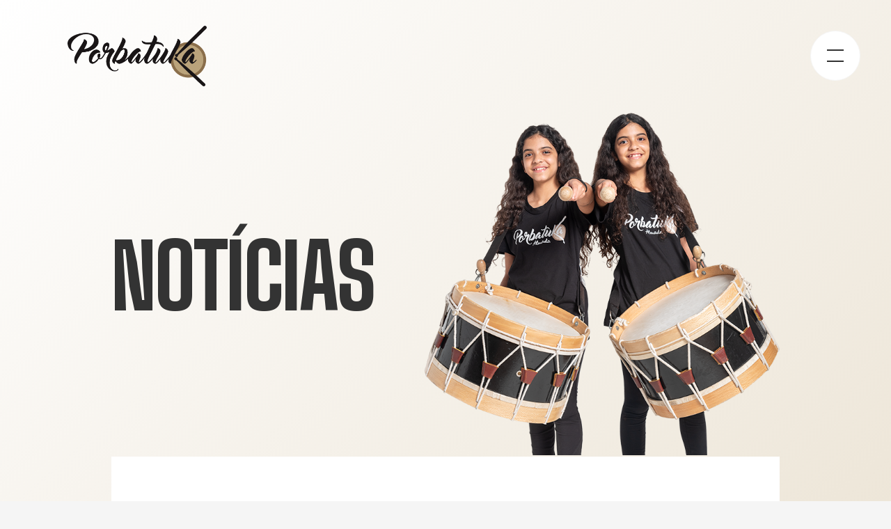

--- FILE ---
content_type: text/html
request_url: https://www.porbatuka.com/noticias
body_size: 7300
content:
<!DOCTYPE html><!-- This site was created in Webflow. https://webflow.com --><!-- Last Published: Sun Feb 05 2023 01:17:11 GMT+0000 (Coordinated Universal Time) --><html data-wf-domain="www.porbatuka.com" data-wf-page="636d4c945b88e079d3e792cc" data-wf-site="605902ed14f9c79a912e0878" lang="pt"><head><meta charset="utf-8"/><title>Notícias - Porbatuka</title><meta content="Notícias que fazem barulhoT Todas as notícias sobre a actualidade dos Porbatuka Almada!!" name="description"/><meta content="Notícias - Porbatuka" property="og:title"/><meta content="Notícias que fazem barulhoT Todas as notícias sobre a actualidade dos Porbatuka Almada!!" property="og:description"/><meta content="Notícias - Porbatuka" property="twitter:title"/><meta content="Notícias que fazem barulhoT Todas as notícias sobre a actualidade dos Porbatuka Almada!!" property="twitter:description"/><meta property="og:type" content="website"/><meta content="summary_large_image" name="twitter:card"/><meta content="width=device-width, initial-scale=1" name="viewport"/><meta content="Q5-gcDFnPPkeYXWXgsxN-KwLtAWbnc569BYXtMfxRjk" name="google-site-verification"/><meta content="Webflow" name="generator"/><link href="https://cdn.prod.website-files.com/605902ed14f9c79a912e0878/css/avdf-3641c8589607e14b0df7e8297b2f585d.webflow.65aa5cd26.css" rel="stylesheet" type="text/css"/><link href="https://fonts.googleapis.com" rel="preconnect"/><link href="https://fonts.gstatic.com" rel="preconnect" crossorigin="anonymous"/><script src="https://ajax.googleapis.com/ajax/libs/webfont/1.6.26/webfont.js" type="text/javascript"></script><script type="text/javascript">WebFont.load({  google: {    families: ["Merriweather:300,300italic,400,400italic,700,700italic,900,900italic","Big Shoulders Display:100,300,regular,500,600,700,800,900","Big Shoulders Text:100,300,regular,500,600,700,800,900","DM Sans:regular,italic,500,500italic,700,700italic"]  }});</script><script type="text/javascript">!function(o,c){var n=c.documentElement,t=" w-mod-";n.className+=t+"js",("ontouchstart"in o||o.DocumentTouch&&c instanceof DocumentTouch)&&(n.className+=t+"touch")}(window,document);</script><link href="https://cdn.prod.website-files.com/605902ed14f9c79a912e0878/60e0c6cd9df7161f89d0ce4d_favicon.png" rel="shortcut icon" type="image/x-icon"/><link href="https://cdn.prod.website-files.com/605902ed14f9c79a912e0878/60e0c6d803e362a1dc882e0a_webclip.png" rel="apple-touch-icon"/><script async="" src="https://www.googletagmanager.com/gtag/js?id=G-LHG53SKDM6"></script><script type="text/javascript">window.dataLayer = window.dataLayer || [];function gtag(){dataLayer.push(arguments);}gtag('js', new Date());gtag('config', 'G-LHG53SKDM6', {'anonymize_ip': false});</script><style>
  
	body {
  		-webkit-font-smoothing: antialiased;
  		-moz-osx-font-smoothing: grayscale;
	}
  
</style>
<script type="text/javascript">window.__WEBFLOW_CURRENCY_SETTINGS = {"currencyCode":"EUR","$init":true,"symbol":"€","decimal":",","fractionDigits":2,"group":" ","template":"{{wf {\"path\":\"symbol\",\"type\":\"PlainText\"} }} {{wf {\"path\":\"amount\",\"type\":\"CommercePrice\"} }} {{wf {\"path\":\"currencyCode\",\"type\":\"PlainText\"} }}","hideDecimalForWholeNumbers":false};</script></head><body data-w-id="5d820ccf1097dd4e47adc682"><div style="opacity:0" class="main"><div data-collapse="all" data-animation="default" data-duration="0" data-easing="ease" data-easing2="ease" role="banner" class="navbar w-nav"><nav role="navigation" class="navigation w-nav-menu"><div class="shape-bottom-white"></div><div class="shape-bottom-dark"></div><div class="w-layout-grid grid-navigation"><div id="w-node-_98638208-ab0f-97d9-22b8-e898516f5646-516f563a" class="navi-menu"><div class="align-left"><div class="overflow-hidden"><div class="show-if-navi padding-right-24"><a href="/" class="text-wrap w-inline-block"><h1 class="effect-1">home</h1><h1 class="effect-1 hover">home</h1></a></div></div><div class="overflow-hidden"><div class="show-if-navi padding-right-24"><a href="/projeto" class="text-wrap w-inline-block"><h1 class="effect-1">projeto</h1><h1 class="effect-1 hover">projeto</h1></a></div></div><div class="overflow-hidden"><div class="show-if-navi padding-right-24"><a href="/noticias" aria-current="page" class="text-wrap w-inline-block w--current"><h1 class="effect-1">notícias</h1><h1 class="effect-1 hover">notícias</h1></a></div></div><div class="overflow-hidden"><div class="show-if-navi padding-right-24"><a href="/galeria" class="text-wrap w-inline-block"><h1 class="effect-1">galeria</h1><h1 class="effect-1 hover">galeria</h1></a></div></div><div class="overflow-hidden"><div class="show-if-navi padding-right-24"><a href="/contactos" class="text-wrap w-inline-block"><h1 class="effect-1">contactos</h1><h1 class="effect-1 hover">Contactos</h1></a></div></div><div class="overflow-hidden"><div class="show-if-navi padding-right-24"><a href="/utility/testemunhos" class="text-wrap w-inline-block"><h1 class="effect-1">testemunhos</h1><h1 class="effect-1 hover">testemunhos</h1></a></div></div><div class="overflow-hidden margin-paragraph_2x no-margin-mobile follow-us"><div class="show-if-navi"><div class="caption uppercase">siga-nos no</div></div></div><div class="overflow-hidden"><div class="show-if-navi padding-right-24"><a href="https://www.facebook.com/porbatuka.almada" target="_blank" class="text-wrap w-inline-block"><h1 class="effect-1 facebook">facebook</h1><h1 class="effect-1 hover facebook">facebook</h1></a></div></div><div class="overflow-hidden"><div class="show-if-navi padding-right-24"><a href="https://www.instagram.com/Porbatuka/" target="_blank" class="text-wrap w-inline-block"><h1 class="effect-1 instagram">instagram</h1><h1 class="effect-1 hover instagram">instagram</h1></a></div></div><div class="overflow-hidden"><div class="show-if-navi padding-right-24"><a href="https://www.youtube.com/channel/UCLlCzl4IdCysmAVjNoh6tFA" target="_blank" class="text-wrap w-inline-block"><h1 class="effect-1 youtube">youtube</h1><h1 class="effect-1 hover youtube">youtube</h1></a></div></div><div class="overflow-hidden"><ul role="list" class="w-list-unstyled"><li><div class="overflow-hidden"><div class="show-if-navi"><a data-w-id="98638208-ab0f-97d9-22b8-e898516f5670" href="/utility/faq-2" class="link-block-invert w-inline-block"><div class="underline">Perguntas Frequentes</div><div class="hover-line"></div></a></div></div></li><li><div class="overflow-hidden"><div class="show-if-navi"><div class="overflow-hidden"><a data-w-id="98638208-ab0f-97d9-22b8-e898516f5690" href="/utility/termos-e-condicoes" class="link-block-invert w-inline-block"><div class="underline">Termos e Condições<br/></div><div class="hover-line"></div></a></div></div></div></li></ul></div></div></div><div class="content centered overflow-hidden display-none-tablet"><div class="line-left-navi"></div><div class="instagram-wrapper"><div class="overflow-hidden margin-paragraph_2x"><div class="show-if-navi"><a href="https://www.instagram.com/Porbatuka/" target="_blank" class="trigger insta w-inline-block"><img src="https://cdn.prod.website-files.com/605902ed14f9c79a912e0878/60ca84a4cc78d6c23707fc5a_insta1.jpg" alt="" sizes="100vw" srcset="https://cdn.prod.website-files.com/605902ed14f9c79a912e0878/60ca84a4cc78d6c23707fc5a_insta1-p-500.jpeg 500w, https://cdn.prod.website-files.com/605902ed14f9c79a912e0878/60ca84a4cc78d6c23707fc5a_insta1-p-800.jpeg 800w, https://cdn.prod.website-files.com/605902ed14f9c79a912e0878/60ca84a4cc78d6c23707fc5a_insta1-p-1080.jpeg 1080w, https://cdn.prod.website-files.com/605902ed14f9c79a912e0878/60ca84a4cc78d6c23707fc5a_insta1.jpg 1600w"/><div class="layer-instagram"><div class="instagram-content"><img src="https://cdn.prod.website-files.com/605902ed14f9c79a912e0878/605902ed14f9c755cc2e08c9_instagram-white.svg" alt="" class="icn-32 margin-paragraph"/><div class="text-block-4">#talento</div></div></div><div class="insta-hover"></div></a></div></div><div class="overflow-hidden margin-paragraph_2x"><div class="show-if-navi"><a href="https://www.instagram.com/Porbatuka/" target="_blank" class="trigger insta w-inline-block"><img src="https://cdn.prod.website-files.com/605902ed14f9c79a912e0878/60ca84a66f97dd6fc8d5119d_insta2.jpg" alt="" sizes="100vw" srcset="https://cdn.prod.website-files.com/605902ed14f9c79a912e0878/60ca84a66f97dd6fc8d5119d_insta2-p-500.jpeg 500w, https://cdn.prod.website-files.com/605902ed14f9c79a912e0878/60ca84a66f97dd6fc8d5119d_insta2-p-800.jpeg 800w, https://cdn.prod.website-files.com/605902ed14f9c79a912e0878/60ca84a66f97dd6fc8d5119d_insta2-p-1080.jpeg 1080w, https://cdn.prod.website-files.com/605902ed14f9c79a912e0878/60ca84a66f97dd6fc8d5119d_insta2.jpg 1600w"/><div class="layer-instagram"><div class="instagram-content"><img src="https://cdn.prod.website-files.com/605902ed14f9c79a912e0878/605902ed14f9c755cc2e08c9_instagram-white.svg" alt="" class="icn-32 margin-paragraph"/><div class="text-block-10">#união</div></div></div><div class="insta-hover"></div></a></div></div><div class="overflow-hidden margin-paragraph_2x"><div class="show-if-navi"><a href="https://www.instagram.com/Porbatuka/" target="_blank" class="trigger insta w-inline-block"><img src="https://cdn.prod.website-files.com/605902ed14f9c79a912e0878/60ca84a49be78071e252e46d_insta4.jpg" alt="" sizes="100vw" srcset="https://cdn.prod.website-files.com/605902ed14f9c79a912e0878/60ca84a49be78071e252e46d_insta4-p-500.jpeg 500w, https://cdn.prod.website-files.com/605902ed14f9c79a912e0878/60ca84a49be78071e252e46d_insta4-p-800.jpeg 800w, https://cdn.prod.website-files.com/605902ed14f9c79a912e0878/60ca84a49be78071e252e46d_insta4-p-1080.jpeg 1080w, https://cdn.prod.website-files.com/605902ed14f9c79a912e0878/60ca84a49be78071e252e46d_insta4.jpg 1600w" class="image-405"/><div class="layer-instagram"><div class="instagram-content"><img src="https://cdn.prod.website-files.com/605902ed14f9c79a912e0878/605902ed14f9c755cc2e08c9_instagram-white.svg" alt="" class="icn-32 margin-paragraph"/><div class="text-block-9">#cultura</div></div></div><div class="insta-hover"></div></a></div></div><div class="overflow-hidden margin-paragraph_2x"><div class="show-if-navi"><a href="https://www.instagram.com/Porbatuka/" target="_blank" class="trigger insta w-inline-block"><img src="https://cdn.prod.website-files.com/605902ed14f9c79a912e0878/60ca84a373d2c93d19c9a56d_insta5.jpg" alt="" sizes="100vw" srcset="https://cdn.prod.website-files.com/605902ed14f9c79a912e0878/60ca84a373d2c93d19c9a56d_insta5-p-500.jpeg 500w, https://cdn.prod.website-files.com/605902ed14f9c79a912e0878/60ca84a373d2c93d19c9a56d_insta5-p-800.jpeg 800w, https://cdn.prod.website-files.com/605902ed14f9c79a912e0878/60ca84a373d2c93d19c9a56d_insta5-p-1080.jpeg 1080w, https://cdn.prod.website-files.com/605902ed14f9c79a912e0878/60ca84a373d2c93d19c9a56d_insta5.jpg 1600w"/><div class="layer-instagram"><div class="instagram-content"><img src="https://cdn.prod.website-files.com/605902ed14f9c79a912e0878/605902ed14f9c755cc2e08c9_instagram-white.svg" alt="" class="icn-32 margin-paragraph"/><div class="text-block-8">#energia</div></div></div><div class="insta-hover"></div></a></div></div><div class="overflow-hidden margin-paragraph_2x"><div class="show-if-navi"><a href="https://www.instagram.com/Porbatuka/" target="_blank" class="trigger insta w-inline-block"><img src="https://cdn.prod.website-files.com/605902ed14f9c79a912e0878/60ca84a63cddfd1b01208e63_insta3.jpg" alt="" sizes="100vw" srcset="https://cdn.prod.website-files.com/605902ed14f9c79a912e0878/60ca84a63cddfd1b01208e63_insta3-p-500.jpeg 500w, https://cdn.prod.website-files.com/605902ed14f9c79a912e0878/60ca84a63cddfd1b01208e63_insta3-p-800.jpeg 800w, https://cdn.prod.website-files.com/605902ed14f9c79a912e0878/60ca84a63cddfd1b01208e63_insta3-p-1080.jpeg 1080w, https://cdn.prod.website-files.com/605902ed14f9c79a912e0878/60ca84a63cddfd1b01208e63_insta3.jpg 1600w"/><div class="layer-instagram"><div class="instagram-content"><img src="https://cdn.prod.website-files.com/605902ed14f9c79a912e0878/605902ed14f9c755cc2e08c9_instagram-white.svg" alt="" class="icn-32 margin-paragraph"/><div class="text-block-11">#paixão</div></div></div><div class="insta-hover"></div></a></div></div></div></div></div></nav><a href="/" class="brand black absolute w-nav-brand"></a><div class="hamburger w-nav-button"><div class="absolute-center"><div class="hamburger-btn"><div class="hamburger-lines"><div class="close-top"></div><div class="close-bottom"></div></div></div></div></div><div class="navbar-bg"></div></div><div class="section-hero _75vh sticky"><div class="w-layout-grid main-grid noticias"><div id="w-node-_15f9d67a-b58b-2f06-08b7-7eed920b841e-d3e792cc" class="content"><div class="overflow-hidden"><div class="show-if-loaded _1"><h1 class="display-0">Notícias<br/></h1></div></div></div><div id="w-node-f5aceb22-45a7-22d3-ef4f-1037788e8ad5-d3e792cc" class="content centered pages"><div class="overflow-hidden images"><img src="https://cdn.prod.website-files.com/605902ed14f9c79a912e0878/60d86c75c2f1e4214e159bac_porbatuka53.png" loading="lazy" width="754" sizes="(max-width: 767px) 70vw, (max-width: 991px) 60vw, 40vw" alt="" srcset="https://cdn.prod.website-files.com/605902ed14f9c79a912e0878/60d86c75c2f1e4214e159bac_porbatuka53-p-500.png 500w, https://cdn.prod.website-files.com/605902ed14f9c79a912e0878/60d86c75c2f1e4214e159bac_porbatuka53.png 685w" class="image-410 gemeas-topo"/></div></div></div></div><div class="section-content_middle"><div class="section-content"><div class="collection-list-wrapper w-dyn-list"><div role="list" class="cl-journal-grow w-dyn-items"><div role="listitem" class="w-dyn-item"><a data-w-id="196eda72-c48e-ad9c-aa18-c7bd2971e227" href="/blog-post/porbatuka-com-novo-patrocinador-de-calcado" class="journal-grow-wrapper w-inline-block"><div class="journal-grow-item-image"><div class="img-wrapper journal"><div style="background-image:url(&quot;https://cdn.prod.website-files.com/605902ed14f9c7a6f42e08ab/6198d9364be0593fa9fcf25c_porbatuka_ushindi_v2.jpg&quot;)" class="bg-image"></div></div></div><div class="journal-grow-item-text"><div class="caption uppercase">BatukaNews</div><div class="display-2">Novo calçado Porbatuka</div><p class="paragraph-25">Os Porbatuka correm em busca do sucesso. Correm para atingir a excelência. E, agora, têm a ajuda da Ushindi Shoes nessa corrida, estabelecendo uma parceria para o calçado, com este modelo que aqui apresentamos.
Temos a certeza que a corrida se tornará muito mais fácil!</p></div></a></div><div role="listitem" class="w-dyn-item"><a data-w-id="196eda72-c48e-ad9c-aa18-c7bd2971e227" href="/blog-post/almadabatuka" class="journal-grow-wrapper w-inline-block"><div class="journal-grow-item-image"><div class="img-wrapper journal"><div style="background-image:url(&quot;https://cdn.prod.website-files.com/605902ed14f9c7a6f42e08ab/62a49a449422e6227cd82f12_Thumbnail%20image%20noticias.jpg&quot;)" class="bg-image"></div></div></div><div class="journal-grow-item-text"><div class="caption uppercase">Eventos</div><div class="display-2">AlmadaBatuka</div><p class="paragraph-25">O Festival Almada Batuka, é promovido pelo grupo Porbatuka e pretende divulgar a percussão tradicional portuguesa, promovendo a troca de experiências entre os vários grupos de Portugal e do mundo e, claro o nosso público.
Inspirar, instruir e gerar valor. Estes são alguns dos pilares que guiam o 1º Festival de Percussão de Almada.</p></div></a></div><div role="listitem" class="w-dyn-item"><a data-w-id="196eda72-c48e-ad9c-aa18-c7bd2971e227" href="/blog-post/fomos-de-ferias-ca-dentro" class="journal-grow-wrapper w-inline-block"><div class="journal-grow-item-image"><div class="img-wrapper journal"><div style="background-image:url(&quot;https://cdn.prod.website-files.com/605902ed14f9c7a6f42e08ab/60e8d47831aa14d4a62c229a_FCD.jpg&quot;)" class="bg-image"></div></div></div><div class="journal-grow-item-text"><div class="caption uppercase">Notícias</div><div class="display-2">Estamos de “FÉRIAS Cá Dentro”!</div><p class="paragraph-25">Numa altura em que muitas pessoas já estão de férias, nós não paramos. E estivemos no programa de verão da RTP1, para mais uma atuação.</p></div></a></div><div role="listitem" class="w-dyn-item"><a data-w-id="196eda72-c48e-ad9c-aa18-c7bd2971e227" href="/blog-post/preco-certo-da-rtp" class="journal-grow-wrapper w-inline-block"><div class="journal-grow-item-image"><div class="img-wrapper journal"><div style="background-image:url(&quot;https://cdn.prod.website-files.com/605902ed14f9c7a6f42e08ab/60e4d740c1d60c3b91a10406_PCN.jpg&quot;)" class="bg-image"></div></div></div><div class="journal-grow-item-text"><div class="caption uppercase">Notícias</div><div class="display-2">Mas que &quot;XÉÉTACULO“ no Preço Certo!</div><p class="paragraph-25">Fomos ao Preço Certo, um programa da RTP, um vencedor nas audiências do seu horário. Tal como o Fernando Mendes faz, esperamos ter cativado a vossa atenção para o projeto! &quot;XÉÉTACULO“ .</p></div></a></div><div role="listitem" class="w-dyn-item"><a data-w-id="196eda72-c48e-ad9c-aa18-c7bd2971e227" href="/blog-post/7-maravilhas-da-rtp" class="journal-grow-wrapper w-inline-block"><div class="journal-grow-item-image"><div class="img-wrapper journal"><div style="background-image:url(&quot;https://cdn.prod.website-files.com/605902ed14f9c7a6f42e08ab/60ff2193f8f43c2a76122099_7MGP_1.jpg&quot;)" class="bg-image"></div></div></div><div class="journal-grow-item-text"><div class="caption uppercase">Notícias</div><div class="display-2">Voltámos à RTP!</div><p class="paragraph-25">Desta vez estivemos na Casa da Cerca, na nossa grande cidade de Almada, na abertura do programa “As 7 Maravilhas da Nova Gastronomia”.</p></div></a></div><div role="listitem" class="w-dyn-item"><a data-w-id="196eda72-c48e-ad9c-aa18-c7bd2971e227" href="/blog-post/inclusivity-and-redefining-the-color-nude" class="journal-grow-wrapper w-inline-block"><div class="journal-grow-item-image"><div class="img-wrapper journal"><div style="background-image:url(&quot;https://cdn.prod.website-files.com/605902ed14f9c7a6f42e08ab/60cb1e46bf054280c2a44f0f_Porbatuka.jpg&quot;)" class="bg-image"></div></div></div><div class="journal-grow-item-text"><div class="caption uppercase">BatukaNews</div><div class="display-2">Inscrições Abertas!</div><p class="paragraph-25">Junta-te a nós! Os Porbatuka são um projeto gratuito.</p></div></a></div><div role="listitem" class="w-dyn-item"><a data-w-id="196eda72-c48e-ad9c-aa18-c7bd2971e227" href="/blog-post/dois-as-10-na-tvi" class="journal-grow-wrapper w-inline-block"><div class="journal-grow-item-image"><div class="img-wrapper journal"><div style="background-image:url(&quot;https://cdn.prod.website-files.com/605902ed14f9c7a6f42e08ab/60e4d4220ad5556c67d17438_image00003%202.JPEG&quot;)" class="bg-image"></div></div></div><div class="journal-grow-item-text"><div class="caption uppercase">Notícias</div><div class="display-2">O nosso Carnaval foi na TVI</div><p class="paragraph-25">Num ano em que não podemos novamente sair à rua para festejar o Carnaval, fomos ao Dois às 10 celebrar esta época festiva.</p></div></a></div><div role="listitem" class="w-dyn-item"><a data-w-id="196eda72-c48e-ad9c-aa18-c7bd2971e227" href="/blog-post/got-talent-portugal" class="journal-grow-wrapper w-inline-block"><div class="journal-grow-item-image"><div class="img-wrapper journal"><div style="background-image:url(&quot;https://cdn.prod.website-files.com/605902ed14f9c7a6f42e08ab/620998f458429463456ecf72_273793313_3220002181612421_1137910526176109328_n.jpg&quot;)" class="bg-image"></div></div></div><div class="journal-grow-item-text"><div class="caption uppercase">Notícias</div><div class="display-2">GOT TALENT PORTUGAL</div><p class="paragraph-25">Hoje o talento dos tocadores dos Porbatuka foi visto por milhares de portugueses ligados à RTP 1.
Os jurados exultaram a criatividade e o talento do grupo, que até emocionou a Cuca Roseta.</p></div></a></div><div role="listitem" class="w-dyn-item"><a data-w-id="196eda72-c48e-ad9c-aa18-c7bd2971e227" href="/blog-post/em-familia" class="journal-grow-wrapper w-inline-block"><div class="journal-grow-item-image"><div class="img-wrapper journal"><div style="background-image:url(&quot;https://cdn.prod.website-files.com/605902ed14f9c7a6f42e08ab/60e5e943c4aa29371acb5ba9_ef_1.JPEG&quot;)" class="bg-image"></div></div></div><div class="journal-grow-item-text"><div class="caption uppercase">Notícias</div><div class="display-2">Um dia “em família”</div><p class="paragraph-25">Muita animação foi o que caracterizou esta tarde bem passada ao lado de Cristina Ferreira e Manuel Luís Goucha.</p></div></a></div><div role="listitem" class="w-dyn-item"><a data-w-id="196eda72-c48e-ad9c-aa18-c7bd2971e227" href="/blog-post/olha-sic" class="journal-grow-wrapper w-inline-block"><div class="journal-grow-item-image"><div class="img-wrapper journal"><div style="background-image:url(&quot;https://cdn.prod.website-files.com/605902ed14f9c7a6f42e08ab/60e4d89b53c5c5801d6dabfa_IMG_3014.JPEG&quot;)" class="bg-image"></div></div></div><div class="journal-grow-item-text"><div class="caption uppercase">Notícias</div><div class="display-2">Olhá SIC recebeu os Porbatuka</div><p class="paragraph-25">O programa de domingo da SIC foi o palco para mais uma animada atuação do nosso grupo.</p></div></a></div></div></div></div><div class="section-content"><div class="you-may-like-wrapper"><div>Por categoria</div></div><div class="w-dyn-list"><div role="list" class="collection-list-category w-dyn-items"><div role="listitem" class="w-dyn-item"><a href="/blog-category/noticias" class="text-wrap w-inline-block"><div class="effect-1">Notícias</div><div class="effect-1 hover">Notícias</div></a></div><div role="listitem" class="w-dyn-item"><a href="/blog-category/eventos" class="text-wrap w-inline-block"><div class="effect-1">Eventos</div><div class="effect-1 hover">Eventos</div></a></div><div role="listitem" class="w-dyn-item"><a href="/blog-category/batukanews" class="text-wrap w-inline-block"><div class="effect-1">BatukaNews</div><div class="effect-1 hover">BatukaNews</div></a></div></div></div></div><div class="footer"><ul role="list" class="footer-links w-list-unstyled"><li class="nav-column"><a data-w-id="db9db330-3604-bb82-e6c3-519b9308b4b9" href="/" class="link-block-invert inline w-inline-block"><div class="social-class">Home</div><div class="hover-line"></div></a></li><li class="nav-column"><a data-w-id="a70d7412-7796-4d0e-677b-e0beef99425f" href="/projeto" class="link-block-invert inline w-inline-block"><div class="social-class">Projeto</div><div class="hover-line"></div></a></li><li class="nav-column"><a href="/noticias" aria-current="page" class="link-block-invert inline w-inline-block w--current"><div class="social-class">Notícias</div><div class="hover-line"></div></a></li><li class="nav-column"><a href="/galeria" class="link-block-invert inline w-inline-block"><div class="social-class">Galeria</div><div class="hover-line"></div></a></li><li class="nav-column"><a href="/contactos" class="link-block-invert inline w-inline-block"><div class="social-class">Contactos</div><div class="hover-line"></div></a></li><li class="nav-column"><a href="/utility/testemunhos" class="link-block-invert inline w-inline-block"><div class="social-class">Testemunhos</div><div class="hover-line"></div></a></li><li class="nav-column"><a href="https://www.facebook.com/porbatuka.almada" target="_blank" class="link-block-invert inline w-inline-block"><div class="social-class">facebook</div><div class="hover-line"></div></a></li><li class="nav-column"><a href="https://www.instagram.com/Porbatuka/" target="_blank" class="link-block-invert inline w-inline-block"><div class="social-class">instagram</div><div class="hover-line"></div></a></li><li class="nav-column retirar-espa-o"><a href="https://www.youtube.com/channel/UCLlCzl4IdCysmAVjNoh6tFA" target="_blank" class="link-block-invert inline w-inline-block"><div class="social-class">youtube</div><div class="hover-line"></div></a></li></ul><div class="footer-line"></div><div class="section-footer-slide"><div class="footer-logos-wrapper"><div class="logos-wrap-left"><div class="logos-left"><img src="https://cdn.prod.website-files.com/605902ed14f9c79a912e0878/60e35df65850648b2bfe18e5_CMA.png" loading="lazy" width="214" alt="" class="image-431"/><div class="p-text">Promotor</div></div><div class="logos-left"><img src="https://cdn.prod.website-files.com/605902ed14f9c79a912e0878/60e35df787aa001b15de7882_JFLF.png" loading="lazy" width="158" alt="" class="image-431"/><div class="p-text">Promotor</div></div><div class="logos-left"><img src="https://cdn.prod.website-files.com/605902ed14f9c79a912e0878/60e35df7ffa1ca06269b1d8b_UFACPC.png" loading="lazy" width="183" alt="" class="image-431"/><div class="p-text">Promotor</div></div><div class="logos-left"><img src="https://cdn.prod.website-files.com/605902ed14f9c79a912e0878/60e370264f3257a5a2950f23_JFCCS.png" loading="lazy" width="208" alt="" class="image-431"/><div class="p-text">Promotor</div></div><div class="logos-left"><img src="https://cdn.prod.website-files.com/605902ed14f9c79a912e0878/62766f4788347450a2204b2c_JFCT.png" loading="lazy" width="214" alt="" class="image-431"/><div class="p-text">Promotor</div></div><div class="logos-left"><img src="https://cdn.prod.website-files.com/605902ed14f9c79a912e0878/62766f4752bcdbbf884038bf_JFCC.png" loading="lazy" width="214" alt="" class="image-431"/><div class="p-text">Promotor</div></div><div class="logos-left"><img src="https://cdn.prod.website-files.com/605902ed14f9c79a912e0878/619806a8acd0dd696021ed27_USHINDI%202.png" loading="lazy" width="182" alt="" class="image-431"/><div class="p-text">Patrocinador</div></div><div class="logos-left"><img src="https://cdn.prod.website-files.com/605902ed14f9c79a912e0878/60e3723e87aa00a669dee2f4_RAJ.png" loading="lazy" width="215" alt="" class="image-431"/><div class="p-text">Endorsement</div></div><div class="logos-left"><img src="https://cdn.prod.website-files.com/605902ed14f9c79a912e0878/60ce8662aa707a3a1a396022_APB.png" loading="lazy" width="192" alt="" class="image-431"/><div class="p-text">Dinamizador</div></div></div><div class="logos-wrap-left"><div class="logos-left"><img src="https://cdn.prod.website-files.com/605902ed14f9c79a912e0878/60e35df65850648b2bfe18e5_CMA.png" loading="lazy" width="214" alt="" class="image-431"/><div class="p-text">Promotor</div></div><div class="logos-left"><img src="https://cdn.prod.website-files.com/605902ed14f9c79a912e0878/60e35df787aa001b15de7882_JFLF.png" loading="lazy" width="158" alt="" class="image-431"/><div class="p-text">Promotor</div></div><div class="logos-left"><img src="https://cdn.prod.website-files.com/605902ed14f9c79a912e0878/60e35df7ffa1ca06269b1d8b_UFACPC.png" loading="lazy" width="183" alt="" class="image-431"/><div class="p-text">Promotor</div></div><div class="logos-left"><img src="https://cdn.prod.website-files.com/605902ed14f9c79a912e0878/60e370264f3257a5a2950f23_JFCCS.png" loading="lazy" width="208" alt="" class="image-431"/><div class="p-text">Promotor</div></div><div class="logos-left"><img src="https://cdn.prod.website-files.com/605902ed14f9c79a912e0878/62766f4788347450a2204b2c_JFCT.png" loading="lazy" width="214" alt="" class="image-431"/><div class="p-text">Promotor</div></div><div class="logos-left"><img src="https://cdn.prod.website-files.com/605902ed14f9c79a912e0878/62766f4752bcdbbf884038bf_JFCC.png" loading="lazy" width="214" alt="" class="image-431"/><div class="p-text">Promotor</div></div><div class="logos-left"><img src="https://cdn.prod.website-files.com/605902ed14f9c79a912e0878/60e614d0393f5434f8caf914_USHINDI%202.png" loading="lazy" width="182" alt="" class="image-431"/><div class="p-text">Patrocinador</div></div><div class="logos-left"><img src="https://cdn.prod.website-files.com/605902ed14f9c79a912e0878/60e3723e87aa00a669dee2f4_RAJ.png" loading="lazy" width="215" alt="" class="image-431"/><div class="p-text">Endorsement</div></div><div class="logos-left"><img src="https://cdn.prod.website-files.com/605902ed14f9c79a912e0878/60ce8662aa707a3a1a396022_APB.png" loading="lazy" width="192" alt="" class="image-431"/><div class="p-text">Dinamizador</div></div></div></div></div><div class="footer-line"></div><div class="w-layout-grid grid-9"><div class="div-block-24"><div class="div-block-23"><ul role="list" class="w-list-unstyled"><li class="list-item"><a href="/utility/faq-2" class="link-block-invert inline w-inline-block"><div class="social-class _2version">Perguntas Frequentes</div><div class="hover-line"></div></a></li></ul></div><div><ul role="list" class="w-list-unstyled"><li><a href="/utility/termos-e-condicoes" class="link-block-invert inline w-inline-block"><div class="social-class _2version">Termos e Condições</div><div class="hover-line"></div></a></li></ul></div></div><div id="w-node-_8e71daae-1bba-74ca-a042-453900f0fee7-7a58d98e" class="text-block-12">©2022 Porbatuka Powered by <a href="https://www.ruyalhinho.com" target="_blank"><strong>Ruy Alhinho</strong></a></div></div></div></div><div class="bg-gradient rare-wind"></div></div><script src="https://d3e54v103j8qbb.cloudfront.net/js/jquery-3.5.1.min.dc5e7f18c8.js?site=605902ed14f9c79a912e0878" type="text/javascript" integrity="sha256-9/aliU8dGd2tb6OSsuzixeV4y/faTqgFtohetphbbj0=" crossorigin="anonymous"></script><script src="https://cdn.prod.website-files.com/605902ed14f9c79a912e0878/js/webflow.d578d46a2.js" type="text/javascript"></script><script>
  
console.clear();
/* globals
  $
*/

const data = {
    months: {
        en: [
            'January', 'February', 'March', 'April', 'May', 'June',
            'July', 'August', 'September', 'October', 'November', 'December',
        ],
        local: [],
    },
    days: {
        en: [
            'Monday', 'Tuesday', 'Wednesday', 'Thursday', 'Friday', 'Saturday', 'Sunday',
        ],
        local: [],
    }
};

data.months.local = [
    'Janeiro', 'Fevereiro', 'Março', 'Abril', 'Maio', 'Junho',
    'Julho', 'Agosto', 'Setembro', 'Outubro', 'Novembro', 'Dezembro',
];
data.days.local = [
    'segunda-feira', 'terça-feira', 'quarta-feira', 'quinta-feira', 'sexta-feira', 'sábado', 'domingo',
];

if (data.months.local.length !== 12) {
    console.error('Months are incorrect! Check your script.')
}
if (data.days.local.length !== 7) {
    console.error('Days are incorrect! Check your script.')
}

const shortenDaysMonths = daymonth => daymonth.substring(0, 3);
const convertToLocal = (daydate, whatToConvert) => {
    whatToConvert.each(function() {
        const theObject = $(this);
        let text = theObject.text();

        if (daydate === 'm' || daydate === 'month' || daydate === 'months') {
            for (let i = 0; i < data.months.en.length; i++) {
                text = text.replace(data.months.en[i], data.months.local[i])
                text = text.replace(shortenDaysMonths(data.months.en[i]), shortenDaysMonths(data.months.local[i]))
                theObject.text(text)
            }
        } else if (daydate === 'd' || daydate === 'day' || daydate === 'days') {
            for (let i = 0; i < data.days.en.length; i++) {
                text = text.replace(data.days.en[i], data.days.local[i])
                text = text.replace(shortenDaysMonths(data.days.en[i]), shortenDaysMonths(data.days.local[i]))
                theObject.text(text)
            }
        }
    });
};

</script>

<script>
  $(document).ready(function() {
      function formatTime(oldTime) {
          oldTime = oldTime.replace(":", " ")
          var arr = oldTime.split(" ")

          var ampm = arr[2].toLowerCase()
          var hour = 0

          if (arr[0] == 12) {
              if (ampm == "am") {
                  hour = 0
              } else {
                  hour = 12
              }
          } else {
              if (ampm == "pm") {
                  hour = parseInt(arr[0]) + 12
              } else {
                  hour = arr[0]
              }
          }
          return hour + ":" + arr[1]
      }

      // You can replace 'timetoformat' below by any class name you want to use on time elements in your design
      $('.timetoformat').each(function() {
          $(this).html(formatTime($(this).html()));
      });
  });
</script></body></html>

--- FILE ---
content_type: text/css
request_url: https://cdn.prod.website-files.com/605902ed14f9c79a912e0878/css/avdf-3641c8589607e14b0df7e8297b2f585d.webflow.65aa5cd26.css
body_size: 22885
content:
/* Generated on: Sun Feb 05 2023 01:17:11 GMT+0000 (Coordinated Universal Time) */
/* ==========================================================================
   normalize.css v3.0.3 | MIT License | github.com/necolas/normalize.css 
   ========================================================================== */
/*! normalize.css v3.0.3 | MIT License | github.com/necolas/normalize.css */html{font-family:sans-serif;-ms-text-size-adjust:100%;-webkit-text-size-adjust:100%}body{margin:0}article,aside,details,figcaption,figure,footer,header,hgroup,main,menu,nav,section,summary{display:block}audio,canvas,progress,video{display:inline-block;vertical-align:baseline}audio:not([controls]){display:none;height:0}[hidden],template{display:none}a{background-color:transparent}a:active,a:hover{outline:0}abbr[title]{border-bottom:1px dotted}b,strong{font-weight:bold}dfn{font-style:italic}h1{font-size:2em;margin:.67em 0}mark{background:#ff0;color:#000}small{font-size:80%}sub,sup{font-size:75%;line-height:0;position:relative;vertical-align:baseline}sup{top:-0.5em}sub{bottom:-0.25em}img{border:0}svg:not(:root){overflow:hidden}figure{margin:1em 40px}hr{box-sizing:content-box;height:0}pre{overflow:auto}code,kbd,pre,samp{font-family:monospace, monospace;font-size:1em}button,input,optgroup,select,textarea{color:inherit;font:inherit;margin:0}button{overflow:visible}button,select{text-transform:none}button,html input[type="button"],input[type="reset"]{-webkit-appearance:button;cursor:pointer}button[disabled],html input[disabled]{cursor:default}button::-moz-focus-inner,input::-moz-focus-inner{border:0;padding:0}input{line-height:normal}input[type='checkbox'],input[type='radio']{box-sizing:border-box;padding:0}input[type='number']::-webkit-inner-spin-button,input[type='number']::-webkit-outer-spin-button{height:auto}input[type='search']{-webkit-appearance:none}input[type='search']::-webkit-search-cancel-button,input[type='search']::-webkit-search-decoration{-webkit-appearance:none}fieldset{border:1px solid #c0c0c0;margin:0 2px;padding:.35em .625em .75em}legend{border:0;padding:0}textarea{overflow:auto}optgroup{font-weight:bold}table{border-collapse:collapse;border-spacing:0}td,th{padding:0}

/* ==========================================================================
   Start of base Webflow CSS - If you're looking for some ultra-clean CSS, skip the boilerplate and see the unminified code below.
   ========================================================================== */
@font-face{font-family:'webflow-icons';src:url("[data-uri]") format('truetype');font-weight:normal;font-style:normal}[class^="w-icon-"],[class*=" w-icon-"]{font-family:'webflow-icons' !important;speak:none;font-style:normal;font-weight:normal;font-variant:normal;text-transform:none;line-height:1;-webkit-font-smoothing:antialiased;-moz-osx-font-smoothing:grayscale}.w-icon-slider-right:before{content:"\e600"}.w-icon-slider-left:before{content:"\e601"}.w-icon-nav-menu:before{content:"\e602"}.w-icon-arrow-down:before,.w-icon-dropdown-toggle:before{content:"\e603"}.w-icon-file-upload-remove:before{content:"\e900"}.w-icon-file-upload-icon:before{content:"\e903"}*{-webkit-box-sizing:border-box;-moz-box-sizing:border-box;box-sizing:border-box}html{height:100%}body{margin:0;min-height:100%;background-color:#fff;font-family:Arial,sans-serif;font-size:14px;line-height:20px;color:#333}img{max-width:100%;vertical-align:middle;display:inline-block}html.w-mod-touch *{background-attachment:scroll !important}.w-block{display:block}.w-inline-block{max-width:100%;display:inline-block}.w-clearfix:before,.w-clearfix:after{content:" ";display:table;grid-column-start:1;grid-row-start:1;grid-column-end:2;grid-row-end:2}.w-clearfix:after{clear:both}.w-hidden{display:none}.w-button{display:inline-block;padding:9px 15px;background-color:#3898EC;color:white;border:0;line-height:inherit;text-decoration:none;cursor:pointer;border-radius:0}input.w-button{-webkit-appearance:button}html[data-w-dynpage] [data-w-cloak]{color:transparent !important}.w-webflow-badge,.w-webflow-badge *{position:static;left:auto;top:auto;right:auto;bottom:auto;z-index:auto;display:block;visibility:visible;overflow:visible;overflow-x:visible;overflow-y:visible;box-sizing:border-box;width:auto;height:auto;max-height:none;max-width:none;min-height:0;min-width:0;margin:0;padding:0;float:none;clear:none;border:0 none transparent;border-radius:0;background:none;background-image:none;background-position:0% 0%;background-size:auto auto;background-repeat:repeat;background-origin:padding-box;background-clip:border-box;background-attachment:scroll;background-color:transparent;box-shadow:none;opacity:1;transform:none;transition:none;direction:ltr;font-family:inherit;font-weight:inherit;color:inherit;font-size:inherit;line-height:inherit;font-style:inherit;font-variant:inherit;text-align:inherit;letter-spacing:inherit;text-decoration:inherit;text-indent:0;text-transform:inherit;list-style-type:disc;text-shadow:none;font-smoothing:auto;vertical-align:baseline;cursor:inherit;white-space:inherit;word-break:normal;word-spacing:normal;word-wrap:normal}.w-webflow-badge{position:fixed !important;display:inline-block !important;visibility:visible !important;z-index:2147483647 !important;top:auto !important;right:12px !important;bottom:12px !important;left:auto !important;color:#AAADB0 !important;background-color:#fff !important;border-radius:3px !important;padding:6px 8px 6px 6px !important;font-size:12px !important;opacity:1 !important;line-height:14px !important;text-decoration:none !important;transform:none !important;margin:0 !important;width:auto !important;height:auto !important;overflow:visible !important;white-space:nowrap;box-shadow:0 0 0 1px rgba(0,0,0,0.1),0 1px 3px rgba(0,0,0,0.1);cursor:pointer}.w-webflow-badge>img{display:inline-block !important;visibility:visible !important;opacity:1 !important;vertical-align:middle !important}h1,h2,h3,h4,h5,h6{font-weight:bold;margin-bottom:10px}h1{font-size:38px;line-height:44px;margin-top:20px}h2{font-size:32px;line-height:36px;margin-top:20px}h3{font-size:24px;line-height:30px;margin-top:20px}h4{font-size:18px;line-height:24px;margin-top:10px}h5{font-size:14px;line-height:20px;margin-top:10px}h6{font-size:12px;line-height:18px;margin-top:10px}p{margin-top:0;margin-bottom:10px}blockquote{margin:0 0 10px 0;padding:10px 20px;border-left:5px solid #E2E2E2;font-size:18px;line-height:22px}figure{margin:0;margin-bottom:10px}figcaption{margin-top:5px;text-align:center}ul,ol{margin-top:0px;margin-bottom:10px;padding-left:40px}.w-list-unstyled{padding-left:0;list-style:none}.w-embed:before,.w-embed:after{content:" ";display:table;grid-column-start:1;grid-row-start:1;grid-column-end:2;grid-row-end:2}.w-embed:after{clear:both}.w-video{width:100%;position:relative;padding:0}.w-video iframe,.w-video object,.w-video embed{position:absolute;top:0;left:0;width:100%;height:100%;border:none}fieldset{padding:0;margin:0;border:0}button,[type='button'],[type='reset']{border:0;cursor:pointer;-webkit-appearance:button}.w-form{margin:0 0 15px}.w-form-done{display:none;padding:20px;text-align:center;background-color:#dddddd}.w-form-fail{display:none;margin-top:10px;padding:10px;background-color:#ffdede}label{display:block;margin-bottom:5px;font-weight:bold}.w-input,.w-select{display:block;width:100%;height:38px;padding:8px 12px;margin-bottom:10px;font-size:14px;line-height:1.42857143;color:#333333;vertical-align:middle;background-color:#ffffff;border:1px solid #cccccc}.w-input:-moz-placeholder,.w-select:-moz-placeholder{color:#999}.w-input::-moz-placeholder,.w-select::-moz-placeholder{color:#999;opacity:1}.w-input:-ms-input-placeholder,.w-select:-ms-input-placeholder{color:#999}.w-input::-webkit-input-placeholder,.w-select::-webkit-input-placeholder{color:#999}.w-input:focus,.w-select:focus{border-color:#3898EC;outline:0}.w-input[disabled],.w-select[disabled],.w-input[readonly],.w-select[readonly],fieldset[disabled] .w-input,fieldset[disabled] .w-select{cursor:not-allowed}.w-input[disabled]:not(.w-input-disabled),.w-select[disabled]:not(.w-input-disabled),.w-input[readonly],.w-select[readonly],fieldset[disabled]:not(.w-input-disabled) .w-input,fieldset[disabled]:not(.w-input-disabled) .w-select{background-color:#eeeeee}textarea.w-input,textarea.w-select{height:auto}.w-select{background-color:#f3f3f3}.w-select[multiple]{height:auto}.w-form-label{display:inline-block;cursor:pointer;font-weight:normal;margin-bottom:0px}.w-radio{display:block;margin-bottom:5px;padding-left:20px}.w-radio:before,.w-radio:after{content:" ";display:table;grid-column-start:1;grid-row-start:1;grid-column-end:2;grid-row-end:2}.w-radio:after{clear:both}.w-radio-input{margin:4px 0 0;margin-top:1px \9;line-height:normal;float:left;margin-left:-20px}.w-radio-input{margin-top:3px}.w-file-upload{display:block;margin-bottom:10px}.w-file-upload-input{width:.1px;height:.1px;opacity:0;overflow:hidden;position:absolute;z-index:-100}.w-file-upload-default,.w-file-upload-uploading,.w-file-upload-success{display:inline-block;color:#333333}.w-file-upload-error{display:block;margin-top:10px}.w-file-upload-default.w-hidden,.w-file-upload-uploading.w-hidden,.w-file-upload-error.w-hidden,.w-file-upload-success.w-hidden{display:none}.w-file-upload-uploading-btn{display:flex;font-size:14px;font-weight:normal;cursor:pointer;margin:0;padding:8px 12px;border:1px solid #cccccc;background-color:#fafafa}.w-file-upload-file{display:flex;flex-grow:1;justify-content:space-between;margin:0;padding:8px 9px 8px 11px;border:1px solid #cccccc;background-color:#fafafa}.w-file-upload-file-name{font-size:14px;font-weight:normal;display:block}.w-file-remove-link{margin-top:3px;margin-left:10px;width:auto;height:auto;padding:3px;display:block;cursor:pointer}.w-icon-file-upload-remove{margin:auto;font-size:10px}.w-file-upload-error-msg{display:inline-block;color:#ea384c;padding:2px 0}.w-file-upload-info{display:inline-block;line-height:38px;padding:0 12px}.w-file-upload-label{display:inline-block;font-size:14px;font-weight:normal;cursor:pointer;margin:0;padding:8px 12px;border:1px solid #cccccc;background-color:#fafafa}.w-icon-file-upload-icon,.w-icon-file-upload-uploading{display:inline-block;margin-right:8px;width:20px}.w-icon-file-upload-uploading{height:20px}.w-container{margin-left:auto;margin-right:auto;max-width:940px}.w-container:before,.w-container:after{content:" ";display:table;grid-column-start:1;grid-row-start:1;grid-column-end:2;grid-row-end:2}.w-container:after{clear:both}.w-container .w-row{margin-left:-10px;margin-right:-10px}.w-row:before,.w-row:after{content:" ";display:table;grid-column-start:1;grid-row-start:1;grid-column-end:2;grid-row-end:2}.w-row:after{clear:both}.w-row .w-row{margin-left:0;margin-right:0}.w-col{position:relative;float:left;width:100%;min-height:1px;padding-left:10px;padding-right:10px}.w-col .w-col{padding-left:0;padding-right:0}.w-col-1{width:8.33333333%}.w-col-2{width:16.66666667%}.w-col-3{width:25%}.w-col-4{width:33.33333333%}.w-col-5{width:41.66666667%}.w-col-6{width:50%}.w-col-7{width:58.33333333%}.w-col-8{width:66.66666667%}.w-col-9{width:75%}.w-col-10{width:83.33333333%}.w-col-11{width:91.66666667%}.w-col-12{width:100%}.w-hidden-main{display:none !important}@media screen and (max-width:991px){.w-container{max-width:728px}.w-hidden-main{display:inherit !important}.w-hidden-medium{display:none !important}.w-col-medium-1{width:8.33333333%}.w-col-medium-2{width:16.66666667%}.w-col-medium-3{width:25%}.w-col-medium-4{width:33.33333333%}.w-col-medium-5{width:41.66666667%}.w-col-medium-6{width:50%}.w-col-medium-7{width:58.33333333%}.w-col-medium-8{width:66.66666667%}.w-col-medium-9{width:75%}.w-col-medium-10{width:83.33333333%}.w-col-medium-11{width:91.66666667%}.w-col-medium-12{width:100%}.w-col-stack{width:100%;left:auto;right:auto}}@media screen and (max-width:767px){.w-hidden-main{display:inherit !important}.w-hidden-medium{display:inherit !important}.w-hidden-small{display:none !important}.w-row,.w-container .w-row{margin-left:0;margin-right:0}.w-col{width:100%;left:auto;right:auto}.w-col-small-1{width:8.33333333%}.w-col-small-2{width:16.66666667%}.w-col-small-3{width:25%}.w-col-small-4{width:33.33333333%}.w-col-small-5{width:41.66666667%}.w-col-small-6{width:50%}.w-col-small-7{width:58.33333333%}.w-col-small-8{width:66.66666667%}.w-col-small-9{width:75%}.w-col-small-10{width:83.33333333%}.w-col-small-11{width:91.66666667%}.w-col-small-12{width:100%}}@media screen and (max-width:479px){.w-container{max-width:none}.w-hidden-main{display:inherit !important}.w-hidden-medium{display:inherit !important}.w-hidden-small{display:inherit !important}.w-hidden-tiny{display:none !important}.w-col{width:100%}.w-col-tiny-1{width:8.33333333%}.w-col-tiny-2{width:16.66666667%}.w-col-tiny-3{width:25%}.w-col-tiny-4{width:33.33333333%}.w-col-tiny-5{width:41.66666667%}.w-col-tiny-6{width:50%}.w-col-tiny-7{width:58.33333333%}.w-col-tiny-8{width:66.66666667%}.w-col-tiny-9{width:75%}.w-col-tiny-10{width:83.33333333%}.w-col-tiny-11{width:91.66666667%}.w-col-tiny-12{width:100%}}.w-widget{position:relative}.w-widget-map{width:100%;height:400px}.w-widget-map label{width:auto;display:inline}.w-widget-map img{max-width:inherit}.w-widget-map .gm-style-iw{text-align:center}.w-widget-map .gm-style-iw>button{display:none !important}.w-widget-twitter{overflow:hidden}.w-widget-twitter-count-shim{display:inline-block;vertical-align:top;position:relative;width:28px;height:20px;text-align:center;background:white;border:#758696 solid 1px;border-radius:3px}.w-widget-twitter-count-shim *{pointer-events:none;-webkit-user-select:none;-moz-user-select:none;-ms-user-select:none;user-select:none}.w-widget-twitter-count-shim .w-widget-twitter-count-inner{position:relative;font-size:15px;line-height:12px;text-align:center;color:#999;font-family:serif}.w-widget-twitter-count-shim .w-widget-twitter-count-clear{position:relative;display:block}.w-widget-twitter-count-shim.w--large{width:36px;height:28px}.w-widget-twitter-count-shim.w--large .w-widget-twitter-count-inner{font-size:18px;line-height:18px}.w-widget-twitter-count-shim:not(.w--vertical){margin-left:5px;margin-right:8px}.w-widget-twitter-count-shim:not(.w--vertical).w--large{margin-left:6px}.w-widget-twitter-count-shim:not(.w--vertical):before,.w-widget-twitter-count-shim:not(.w--vertical):after{top:50%;left:0;border:solid transparent;content:' ';height:0;width:0;position:absolute;pointer-events:none}.w-widget-twitter-count-shim:not(.w--vertical):before{border-color:rgba(117,134,150,0);border-right-color:#5d6c7b;border-width:4px;margin-left:-9px;margin-top:-4px}.w-widget-twitter-count-shim:not(.w--vertical).w--large:before{border-width:5px;margin-left:-10px;margin-top:-5px}.w-widget-twitter-count-shim:not(.w--vertical):after{border-color:rgba(255,255,255,0);border-right-color:white;border-width:4px;margin-left:-8px;margin-top:-4px}.w-widget-twitter-count-shim:not(.w--vertical).w--large:after{border-width:5px;margin-left:-9px;margin-top:-5px}.w-widget-twitter-count-shim.w--vertical{width:61px;height:33px;margin-bottom:8px}.w-widget-twitter-count-shim.w--vertical:before,.w-widget-twitter-count-shim.w--vertical:after{top:100%;left:50%;border:solid transparent;content:' ';height:0;width:0;position:absolute;pointer-events:none}.w-widget-twitter-count-shim.w--vertical:before{border-color:rgba(117,134,150,0);border-top-color:#5d6c7b;border-width:5px;margin-left:-5px}.w-widget-twitter-count-shim.w--vertical:after{border-color:rgba(255,255,255,0);border-top-color:white;border-width:4px;margin-left:-4px}.w-widget-twitter-count-shim.w--vertical .w-widget-twitter-count-inner{font-size:18px;line-height:22px}.w-widget-twitter-count-shim.w--vertical.w--large{width:76px}.w-background-video{position:relative;overflow:hidden;height:500px;color:white}.w-background-video>video{background-size:cover;background-position:50% 50%;position:absolute;margin:auto;width:100%;height:100%;right:-100%;bottom:-100%;top:-100%;left:-100%;object-fit:cover;z-index:-100}.w-background-video>video::-webkit-media-controls-start-playback-button{display:none !important;-webkit-appearance:none}.w-background-video--control{position:absolute;bottom:1em;right:1em;background-color:transparent;padding:0}.w-background-video--control>[hidden]{display:none !important}.w-slider{position:relative;height:300px;text-align:center;background:#dddddd;clear:both;-webkit-tap-highlight-color:rgba(0,0,0,0);tap-highlight-color:rgba(0,0,0,0)}.w-slider-mask{position:relative;display:block;overflow:hidden;z-index:1;left:0;right:0;height:100%;white-space:nowrap}.w-slide{position:relative;display:inline-block;vertical-align:top;width:100%;height:100%;white-space:normal;text-align:left}.w-slider-nav{position:absolute;z-index:2;top:auto;right:0;bottom:0;left:0;margin:auto;padding-top:10px;height:40px;text-align:center;-webkit-tap-highlight-color:rgba(0,0,0,0);tap-highlight-color:rgba(0,0,0,0)}.w-slider-nav.w-round>div{border-radius:100%}.w-slider-nav.w-num>div{width:auto;height:auto;padding:.2em .5em;font-size:inherit;line-height:inherit}.w-slider-nav.w-shadow>div{box-shadow:0 0 3px rgba(51,51,51,0.4)}.w-slider-nav-invert{color:#fff}.w-slider-nav-invert>div{background-color:rgba(34,34,34,0.4)}.w-slider-nav-invert>div.w-active{background-color:#222}.w-slider-dot{position:relative;display:inline-block;width:1em;height:1em;background-color:rgba(255,255,255,0.4);cursor:pointer;margin:0 3px .5em;transition:background-color 100ms,color 100ms}.w-slider-dot.w-active{background-color:#fff}.w-slider-dot:focus{outline:none;box-shadow:0 0 0 2px #fff}.w-slider-dot:focus.w-active{box-shadow:none}.w-slider-arrow-left,.w-slider-arrow-right{position:absolute;width:80px;top:0;right:0;bottom:0;left:0;margin:auto;cursor:pointer;overflow:hidden;color:white;font-size:40px;-webkit-tap-highlight-color:rgba(0,0,0,0);tap-highlight-color:rgba(0,0,0,0);-webkit-user-select:none;-moz-user-select:none;-ms-user-select:none;user-select:none}.w-slider-arrow-left [class^='w-icon-'],.w-slider-arrow-right [class^='w-icon-'],.w-slider-arrow-left [class*=' w-icon-'],.w-slider-arrow-right [class*=' w-icon-']{position:absolute}.w-slider-arrow-left:focus,.w-slider-arrow-right:focus{outline:0}.w-slider-arrow-left{z-index:3;right:auto}.w-slider-arrow-right{z-index:4;left:auto}.w-icon-slider-left,.w-icon-slider-right{top:0;right:0;bottom:0;left:0;margin:auto;width:1em;height:1em}.w-slider-aria-label{border:0;clip:rect(0 0 0 0);height:1px;margin:-1px;overflow:hidden;padding:0;position:absolute;width:1px}.w-slider-force-show{display:block !important}.w-dropdown{display:inline-block;position:relative;text-align:left;margin-left:auto;margin-right:auto;z-index:900}.w-dropdown-btn,.w-dropdown-toggle,.w-dropdown-link{position:relative;vertical-align:top;text-decoration:none;color:#222222;padding:20px;text-align:left;margin-left:auto;margin-right:auto;white-space:nowrap}.w-dropdown-toggle{-webkit-user-select:none;-moz-user-select:none;-ms-user-select:none;user-select:none;display:inline-block;cursor:pointer;padding-right:40px}.w-dropdown-toggle:focus{outline:0}.w-icon-dropdown-toggle{position:absolute;top:0;right:0;bottom:0;margin:auto;margin-right:20px;width:1em;height:1em}.w-dropdown-list{position:absolute;background:#dddddd;display:none;min-width:100%}.w-dropdown-list.w--open{display:block}.w-dropdown-link{padding:10px 20px;display:block;color:#222222}.w-dropdown-link.w--current{color:#0082f3}.w-dropdown-link:focus{outline:0}@media screen and (max-width:767px){.w-nav-brand{padding-left:10px}}.w-lightbox-backdrop{color:#000;cursor:auto;font-family:serif;font-size:medium;font-style:normal;font-variant:normal;font-weight:normal;letter-spacing:normal;line-height:normal;list-style:disc;text-align:start;text-indent:0;text-shadow:none;text-transform:none;visibility:visible;white-space:normal;word-break:normal;word-spacing:normal;word-wrap:normal;position:fixed;top:0;right:0;bottom:0;left:0;color:#fff;font-family:"Helvetica Neue",Helvetica,Ubuntu,"Segoe UI",Verdana,sans-serif;font-size:17px;line-height:1.2;font-weight:300;text-align:center;background:rgba(0,0,0,0.9);z-index:2000;outline:0;opacity:0;-webkit-user-select:none;-moz-user-select:none;-ms-user-select:none;-webkit-tap-highlight-color:transparent;-webkit-transform:translate(0, 0)}.w-lightbox-backdrop,.w-lightbox-container{height:100%;overflow:auto;-webkit-overflow-scrolling:touch}.w-lightbox-content{position:relative;height:100vh;overflow:hidden}.w-lightbox-view{position:absolute;width:100vw;height:100vh;opacity:0}.w-lightbox-view:before{content:"";height:100vh}.w-lightbox-group,.w-lightbox-group .w-lightbox-view,.w-lightbox-group .w-lightbox-view:before{height:86vh}.w-lightbox-frame,.w-lightbox-view:before{display:inline-block;vertical-align:middle}.w-lightbox-figure{position:relative;margin:0}.w-lightbox-group .w-lightbox-figure{cursor:pointer}.w-lightbox-img{width:auto;height:auto;max-width:none}.w-lightbox-image{display:block;float:none;max-width:100vw;max-height:100vh}.w-lightbox-group .w-lightbox-image{max-height:86vh}.w-lightbox-caption{position:absolute;right:0;bottom:0;left:0;padding:.5em 1em;background:rgba(0,0,0,0.4);text-align:left;text-overflow:ellipsis;white-space:nowrap;overflow:hidden}.w-lightbox-embed{position:absolute;top:0;right:0;bottom:0;left:0;width:100%;height:100%}.w-lightbox-control{position:absolute;top:0;width:4em;background-size:24px;background-repeat:no-repeat;background-position:center;cursor:pointer;-webkit-transition:all .3s;transition:all .3s}.w-lightbox-left{display:none;bottom:0;left:0;background-image:url("[data-uri]")}.w-lightbox-right{display:none;right:0;bottom:0;background-image:url("[data-uri]")}.w-lightbox-close{right:0;height:2.6em;background-image:url("[data-uri]");background-size:18px}.w-lightbox-strip{position:absolute;bottom:0;left:0;right:0;padding:0 1vh;line-height:0;white-space:nowrap;overflow-x:auto;overflow-y:hidden}.w-lightbox-item{display:inline-block;width:10vh;padding:2vh 1vh;box-sizing:content-box;cursor:pointer;-webkit-transform:translate3d(0, 0, 0)}.w-lightbox-active{opacity:.3}.w-lightbox-thumbnail{position:relative;height:10vh;background:#222;overflow:hidden}.w-lightbox-thumbnail-image{position:absolute;top:0;left:0}.w-lightbox-thumbnail .w-lightbox-tall{top:50%;width:100%;-webkit-transform:translate(0, -50%);-ms-transform:translate(0, -50%);transform:translate(0, -50%)}.w-lightbox-thumbnail .w-lightbox-wide{left:50%;height:100%;-webkit-transform:translate(-50%, 0);-ms-transform:translate(-50%, 0);transform:translate(-50%, 0)}.w-lightbox-spinner{position:absolute;top:50%;left:50%;box-sizing:border-box;width:40px;height:40px;margin-top:-20px;margin-left:-20px;border:5px solid rgba(0,0,0,0.4);border-radius:50%;-webkit-animation:spin .8s infinite linear;animation:spin .8s infinite linear}.w-lightbox-spinner:after{content:"";position:absolute;top:-4px;right:-4px;bottom:-4px;left:-4px;border:3px solid transparent;border-bottom-color:#fff;border-radius:50%}.w-lightbox-hide{display:none}.w-lightbox-noscroll{overflow:hidden}@media (min-width:768px){.w-lightbox-content{height:96vh;margin-top:2vh}.w-lightbox-view,.w-lightbox-view:before{height:96vh}.w-lightbox-group,.w-lightbox-group .w-lightbox-view,.w-lightbox-group .w-lightbox-view:before{height:84vh}.w-lightbox-image{max-width:96vw;max-height:96vh}.w-lightbox-group .w-lightbox-image{max-width:82.3vw;max-height:84vh}.w-lightbox-left,.w-lightbox-right{display:block;opacity:.5}.w-lightbox-close{opacity:.8}.w-lightbox-control:hover{opacity:1}}.w-lightbox-inactive,.w-lightbox-inactive:hover{opacity:0}.w-richtext:before,.w-richtext:after{content:" ";display:table;grid-column-start:1;grid-row-start:1;grid-column-end:2;grid-row-end:2}.w-richtext:after{clear:both}.w-richtext[contenteditable="true"]:before,.w-richtext[contenteditable="true"]:after{white-space:initial}.w-richtext ol,.w-richtext ul{overflow:hidden}.w-richtext .w-richtext-figure-selected.w-richtext-figure-type-video div:after,.w-richtext .w-richtext-figure-selected[data-rt-type="video"] div:after{outline:2px solid #2895f7}.w-richtext .w-richtext-figure-selected.w-richtext-figure-type-image div,.w-richtext .w-richtext-figure-selected[data-rt-type="image"] div{outline:2px solid #2895f7}.w-richtext figure.w-richtext-figure-type-video>div:after,.w-richtext figure[data-rt-type="video"]>div:after{content:'';position:absolute;display:none;left:0;top:0;right:0;bottom:0}.w-richtext figure{position:relative;max-width:60%}.w-richtext figure>div:before{cursor:default!important}.w-richtext figure img{width:100%}.w-richtext figure figcaption.w-richtext-figcaption-placeholder{opacity:.6}.w-richtext figure div{font-size:0px;color:transparent}.w-richtext figure.w-richtext-figure-type-image,.w-richtext figure[data-rt-type="image"]{display:table}.w-richtext figure.w-richtext-figure-type-image>div,.w-richtext figure[data-rt-type="image"]>div{display:inline-block}.w-richtext figure.w-richtext-figure-type-image>figcaption,.w-richtext figure[data-rt-type="image"]>figcaption{display:table-caption;caption-side:bottom}.w-richtext figure.w-richtext-figure-type-video,.w-richtext figure[data-rt-type="video"]{width:60%;height:0}.w-richtext figure.w-richtext-figure-type-video iframe,.w-richtext figure[data-rt-type="video"] iframe{position:absolute;top:0;left:0;width:100%;height:100%}.w-richtext figure.w-richtext-figure-type-video>div,.w-richtext figure[data-rt-type="video"]>div{width:100%}.w-richtext figure.w-richtext-align-center{margin-right:auto;margin-left:auto;clear:both}.w-richtext figure.w-richtext-align-center.w-richtext-figure-type-image>div,.w-richtext figure.w-richtext-align-center[data-rt-type="image"]>div{max-width:100%}.w-richtext figure.w-richtext-align-normal{clear:both}.w-richtext figure.w-richtext-align-fullwidth{width:100%;max-width:100%;text-align:center;clear:both;display:block;margin-right:auto;margin-left:auto}.w-richtext figure.w-richtext-align-fullwidth>div{display:inline-block;padding-bottom:inherit}.w-richtext figure.w-richtext-align-fullwidth>figcaption{display:block}.w-richtext figure.w-richtext-align-floatleft{float:left;margin-right:15px;clear:none}.w-richtext figure.w-richtext-align-floatright{float:right;margin-left:15px;clear:none}.w-nav{position:relative;background:#dddddd;z-index:1000}.w-nav:before,.w-nav:after{content:" ";display:table;grid-column-start:1;grid-row-start:1;grid-column-end:2;grid-row-end:2}.w-nav:after{clear:both}.w-nav-brand{position:relative;float:left;text-decoration:none;color:#333333}.w-nav-link{position:relative;display:inline-block;vertical-align:top;text-decoration:none;color:#222222;padding:20px;text-align:left;margin-left:auto;margin-right:auto}.w-nav-link.w--current{color:#0082f3}.w-nav-menu{position:relative;float:right}[data-nav-menu-open]{display:block !important;position:absolute;top:100%;left:0;right:0;background:#C8C8C8;text-align:center;overflow:visible;min-width:200px}.w--nav-link-open{display:block;position:relative}.w-nav-overlay{position:absolute;overflow:hidden;display:none;top:100%;left:0;right:0;width:100%}.w-nav-overlay [data-nav-menu-open]{top:0}.w-nav[data-animation="over-left"] .w-nav-overlay{width:auto}.w-nav[data-animation="over-left"] .w-nav-overlay,.w-nav[data-animation="over-left"] [data-nav-menu-open]{right:auto;z-index:1;top:0}.w-nav[data-animation="over-right"] .w-nav-overlay{width:auto}.w-nav[data-animation="over-right"] .w-nav-overlay,.w-nav[data-animation="over-right"] [data-nav-menu-open]{left:auto;z-index:1;top:0}.w-nav-button{position:relative;float:right;padding:18px;font-size:24px;display:none;cursor:pointer;-webkit-tap-highlight-color:rgba(0,0,0,0);tap-highlight-color:rgba(0,0,0,0);-webkit-user-select:none;-moz-user-select:none;-ms-user-select:none;user-select:none}.w-nav-button:focus{outline:0}.w-nav-button.w--open{background-color:#C8C8C8;color:white}.w-nav[data-collapse="all"] .w-nav-menu{display:none}.w-nav[data-collapse="all"] .w-nav-button{display:block}.w--nav-dropdown-open{display:block}.w--nav-dropdown-toggle-open{display:block}.w--nav-dropdown-list-open{position:static}@media screen and (max-width:991px){.w-nav[data-collapse="medium"] .w-nav-menu{display:none}.w-nav[data-collapse="medium"] .w-nav-button{display:block}}@media screen and (max-width:767px){.w-nav[data-collapse="small"] .w-nav-menu{display:none}.w-nav[data-collapse="small"] .w-nav-button{display:block}.w-nav-brand{padding-left:10px}}@media screen and (max-width:479px){.w-nav[data-collapse="tiny"] .w-nav-menu{display:none}.w-nav[data-collapse="tiny"] .w-nav-button{display:block}}.w-tabs{position:relative}.w-tabs:before,.w-tabs:after{content:" ";display:table;grid-column-start:1;grid-row-start:1;grid-column-end:2;grid-row-end:2}.w-tabs:after{clear:both}.w-tab-menu{position:relative}.w-tab-link{position:relative;display:inline-block;vertical-align:top;text-decoration:none;padding:9px 30px;text-align:left;cursor:pointer;color:#222222;background-color:#dddddd}.w-tab-link.w--current{background-color:#C8C8C8}.w-tab-link:focus{outline:0}.w-tab-content{position:relative;display:block;overflow:hidden}.w-tab-pane{position:relative;display:none}.w--tab-active{display:block}@media screen and (max-width:479px){.w-tab-link{display:block}}.w-ix-emptyfix:after{content:""}@keyframes spin{0%{transform:rotate(0deg)}100%{transform:rotate(360deg)}}.w-dyn-empty{padding:10px;background-color:#dddddd}.w-dyn-hide{display:none !important}.w-dyn-bind-empty{display:none !important}.w-condition-invisible{display:none !important}

/* ==========================================================================
   Start of custom Webflow CSS
   ========================================================================== */
.w-layout-grid {
  display: -ms-grid;
  display: grid;
  grid-auto-columns: 1fr;
  -ms-grid-columns: 1fr 1fr;
  grid-template-columns: 1fr 1fr;
  -ms-grid-rows: auto auto;
  grid-template-rows: auto auto;
  grid-row-gap: 16px;
  grid-column-gap: 16px;
}

.w-embed-youtubevideo {
  width: 100%;
  position: relative;
  padding-bottom: 0px;
  padding-left: 0px;
  padding-right: 0px;
  background-image: url(https://d3e54v103j8qbb.cloudfront.net/static/youtube-placeholder.2b05e7d68d.svg);
  background-size: cover;
  background-position: 50% 50%;
}

.w-embed-youtubevideo:empty {
  min-height: 75px;
  padding-bottom: 56.25%;
}

body {
  background-color: #f5f5f5;
  font-family: system-ui, -apple-system, BlinkMacSystemFont, 'Segoe UI', Roboto, Oxygen, Ubuntu, Cantarell, 'Fira Sans', 'Droid Sans', 'Helvetica Neue', sans-serif;
  color: #333;
  font-size: 1rem;
  line-height: 1.5;
}

h1 {
  margin-top: 0px;
  margin-bottom: 0.5rem;
  color: #fff;
  font-size: 2.5rem;
  line-height: 1.2;
  font-weight: 600;
}

h2 {
  margin-top: 0px;
  margin-bottom: 0.5rem;
  font-size: 2rem;
  line-height: 1.2;
  font-weight: 600;
}

h3 {
  margin-top: 0px;
  margin-bottom: 0.5rem;
  font-size: 1.75rem;
  line-height: 1.2;
  font-weight: 600;
}

h4 {
  position: relative;
  z-index: 1;
  margin-top: 0px;
  margin-bottom: 0px;
  font-size: 1.5rem;
  line-height: 1.2;
  font-weight: 600;
}

h5 {
  margin-top: 0px;
  margin-bottom: 0rem;
  font-size: 1.25rem;
  line-height: 1.2;
  font-weight: 600;
}

h6 {
  margin-top: 0px;
  margin-bottom: 0.5rem;
  font-size: 1rem;
  line-height: 1.2;
  font-weight: 600;
}

p {
  position: relative;
  z-index: 2;
  margin-bottom: 1rem;
}

a {
  color: #333;
  text-decoration: none;
}

ul {
  position: relative;
  margin-top: 0px;
  margin-bottom: 0px;
}

ol {
  position: relative;
  z-index: 1;
}

li {
  z-index: 11;
  display: -webkit-box;
  display: -webkit-flex;
  display: -ms-flexbox;
  display: flex;
  padding-top: 2px;
  padding-bottom: 2px;
  -webkit-box-orient: vertical;
  -webkit-box-direction: normal;
  -webkit-flex-direction: column;
  -ms-flex-direction: column;
  flex-direction: column;
  -webkit-box-align: start;
  -webkit-align-items: flex-start;
  -ms-flex-align: start;
  align-items: flex-start;
}

blockquote {
  margin-top: 1rem;
  margin-bottom: 1rem;
  padding: 6rem 0px 4rem;
  border-left: 5px none #e2e2e2;
  background-image: url("https://uploads-ssl.webflow.com/605902ed14f9c79a912e0878/605902ed14f9c74c0a2e08df_quote-sign-01.svg"), url("https://uploads-ssl.webflow.com/605902ed14f9c79a912e0878/605902ed14f9c7b0a12e08d2_rectange-4x4.svg");
  background-position: 50% 48px, 50% 50%;
  background-size: 36px, 75%;
  background-repeat: no-repeat, no-repeat;
  font-family: Merriweather, serif;
  font-size: 2rem;
  line-height: 1.5;
  font-style: italic;
  font-weight: 700;
  text-align: center;
  letter-spacing: 0px;
  text-transform: none;
}

.display-none-tablet {
  display: block;
}

.bg-color {
  position: absolute;
  left: 0%;
  top: 0%;
  right: 0%;
  bottom: 0%;
}

.bg-color.dark-grey {
  background-color: #c3aa7c;
}

.brand {
  z-index: 9;
  display: -webkit-box;
  display: -webkit-flex;
  display: -ms-flexbox;
  display: flex;
  width: 128px;
  height: 100%;
  padding-bottom: 0px;
  -webkit-box-orient: vertical;
  -webkit-box-direction: normal;
  -webkit-flex-direction: column;
  -ms-flex-direction: column;
  flex-direction: column;
  -webkit-box-pack: center;
  -webkit-justify-content: center;
  -ms-flex-pack: center;
  justify-content: center;
  -webkit-box-align: center;
  -webkit-align-items: center;
  -ms-flex-align: center;
  align-items: center;
}

.brand.black {
  background-image: none;
  background-position: 50% 50%;
  background-size: contain;
  background-repeat: no-repeat;
}

.brand.black.absolute {
  left: 13.5vh;
  z-index: 9;
  width: 200px;
  background-image: url("https://uploads-ssl.webflow.com/605902ed14f9c79a912e0878/60592f2669f51479cb82b0b2_logo_Porbatuka-02.png");
}

.introduction {
  position: relative;
  z-index: 3;
  display: block;
  -webkit-align-self: stretch;
  -ms-flex-item-align: stretch;
  -ms-grid-row-align: stretch;
  align-self: stretch;
  border-style: none;
  border-width: 1px;
  border-color: #f6b130;
  font-family: system-ui, -apple-system, BlinkMacSystemFont, 'Segoe UI', Roboto, Oxygen, Ubuntu, Cantarell, 'Fira Sans', 'Droid Sans', 'Helvetica Neue', sans-serif;
  color: #333;
  font-size: 1.3rem;
  line-height: 1.4;
  font-weight: 300;
  text-align: center;
  letter-spacing: 0px;
  background-clip: border-box;
  -webkit-text-fill-color: inherit;
}

.introduction.margin-bottom {
  margin-bottom: 6rem;
  text-align: left;
}

.introduction.margin-paragraph_2x {
  font-family: system-ui, -apple-system, BlinkMacSystemFont, 'Segoe UI', Roboto, Oxygen, Ubuntu, Cantarell, 'Fira Sans', 'Droid Sans', 'Helvetica Neue', sans-serif;
}

.hover-line {
  position: absolute;
  left: 0%;
  top: auto;
  right: 0%;
  bottom: 0px;
  z-index: 2;
  width: 100%;
  height: 1px;
  background-color: #000;
}

.effect-1 {
  position: relative;
  display: block;
  overflow: hidden;
  margin-bottom: -0.4rem;
  -webkit-transform-origin: 50% 50%;
  -ms-transform-origin: 50% 50%;
  transform-origin: 50% 50%;
  font-family: 'Big Shoulders Display', sans-serif;
  color: #c3aa7c;
  font-size: 5vw;
  line-height: 6vw;
  font-weight: 700;
  text-align: left;
  text-transform: uppercase;
}

.effect-1.hover {
  position: absolute;
  left: 0px;
  display: block;
  overflow: hidden;
  -webkit-transform-origin: 0% 50%;
  -ms-transform-origin: 0% 50%;
  transform-origin: 0% 50%;
  font-family: 'Big Shoulders Display', sans-serif;
  color: #333;
  font-size: 5vw;
  font-weight: 700;
  text-align: left;
  white-space: normal;
}

.effect-1.hover.facebook {
  color: #4267b2;
  font-size: 5vw;
}

.effect-1.hover.instagram {
  color: #e1306c;
  font-size: 5vw;
}

.effect-1.hover.youtube {
  color: red;
  font-size: 5vw;
}

.effect-1.facebook {
  padding-bottom: 0px;
  color: rgba(51, 51, 51, 0.5);
  font-size: 5vw;
}

.effect-1.instagram {
  color: rgba(51, 51, 51, 0.5);
  font-size: 5vw;
}

.effect-1.youtube {
  color: rgba(51, 51, 51, 0.5);
  font-size: 5vw;
}

.section-hero {
  position: relative;
  z-index: 2;
  display: -webkit-box;
  display: -webkit-flex;
  display: -ms-flexbox;
  display: flex;
  width: 100%;
  min-height: 100vh;
  padding: 160px 160px 40px;
  grid-column-gap: 0px;
  grid-row-gap: 0px;
  -ms-grid-columns: 1fr 1fr 1fr 1fr 1fr 1fr 1fr;
  grid-template-columns: 1fr 1fr 1fr 1fr 1fr 1fr 1fr;
  -ms-grid-rows: auto auto auto auto auto auto auto;
  grid-template-rows: auto auto auto auto auto auto auto;
}

.section-hero._75vh.sticky {
  min-height: 50vh;
  padding-bottom: 0px;
}

.display-0 {
  z-index: 3;
  -webkit-align-self: center;
  -ms-flex-item-align: center;
  -ms-grid-row-align: center;
  align-self: center;
  -webkit-box-flex: 0;
  -webkit-flex: 0 auto;
  -ms-flex: 0 auto;
  flex: 0 auto;
  font-family: 'Big Shoulders Display', sans-serif;
  color: #333;
  font-size: 10vw;
  line-height: 1;
  font-weight: 800;
  letter-spacing: -0.02em;
  text-transform: uppercase;
}

.display-0.margin-paragraph_2x {
  z-index: 4;
  color: #c3aa7c;
  font-size: 11vw;
}

.shift-left {
  position: relative;
  left: -4vw;
}

.link-block {
  position: relative;
  z-index: 1;
  display: block;
  overflow: hidden;
  border-bottom: 1px none hsla(0, 0%, 46.7%, 0.36);
  color: #000;
}

.sticky-content {
  position: -webkit-sticky;
  position: sticky;
  top: 160px;
  width: 100%;
  padding-top: 80px;
}

.bg-image {
  position: absolute;
  left: 0%;
  top: 0%;
  right: 0%;
  bottom: 0%;
  z-index: 1;
  width: 100%;
  height: 100%;
  background-image: url("https://uploads-ssl.webflow.com/605902ed14f9c79a912e0878/605902ed14f9c74a7d2e08b5_image-placeholder-transparent.gif");
  background-position: 50% 50%;
  background-size: cover;
  background-repeat: no-repeat;
}

.bg-image.fade-in {
  -webkit-transform: scale(1.05);
  -ms-transform: scale(1.05);
  transform: scale(1.05);
}

.img-wrapper {
  position: relative;
  z-index: 1;
  display: -webkit-box;
  display: -webkit-flex;
  display: -ms-flexbox;
  display: flex;
  overflow: hidden;
  width: 100%;
  height: 80vh;
  padding: 2rem;
  -webkit-box-pack: center;
  -webkit-justify-content: center;
  -ms-flex-pack: center;
  justify-content: center;
  -webkit-box-align: stretch;
  -webkit-align-items: stretch;
  -ms-flex-align: stretch;
  align-items: stretch;
}

.img-wrapper.medium {
  height: 64vh;
}

.img-wrapper.journal {
  height: auto;
  min-height: 512px;
}

.section {
  position: relative;
  z-index: 3;
  width: 100%;
  padding-right: 10vw;
  padding-bottom: 5vw;
  padding-left: 10vw;
  -webkit-box-orient: vertical;
  -webkit-box-direction: normal;
  -webkit-flex-direction: column;
  -ms-flex-direction: column;
  flex-direction: column;
  -webkit-align-self: stretch;
  -ms-flex-item-align: stretch;
  -ms-grid-row-align: stretch;
  align-self: stretch;
  background-color: #fff;
}

.font-dark-red {
  color: #ef5350;
}

.link-block-invert {
  position: relative;
  z-index: 1;
  display: block;
  overflow: hidden;
}

.link-block-invert.inline {
  margin-bottom: 0px;
  padding-left: 0px;
  background-image: none;
}

.display-2 {
  position: relative;
  z-index: 3;
  margin-top: 10px;
  -webkit-align-self: center;
  -ms-flex-item-align: center;
  -ms-grid-row-align: center;
  align-self: center;
  font-family: 'Big Shoulders Text', sans-serif;
  font-size: 2.5rem;
  line-height: 1.2;
  font-weight: 800;
  text-align: center;
  letter-spacing: -1px;
  text-transform: uppercase;
}

.display-2.margin-paragraph_2x {
  margin-bottom: 1rem;
}

.main {
  position: relative;
  display: -webkit-box;
  display: -webkit-flex;
  display: -ms-flexbox;
  display: flex;
  -webkit-box-orient: vertical;
  -webkit-box-direction: normal;
  -webkit-flex-direction: column;
  -ms-flex-direction: column;
  flex-direction: column;
}

.margin-paragraph {
  position: relative;
  margin-bottom: 1rem;
}

.caption {
  position: relative;
  z-index: 1;
  margin-top: 0px;
  font-size: 0.625rem;
  line-height: 1.3;
  font-weight: 500;
}

.caption.uppercase {
  position: relative;
  padding-bottom: 10px;
  -o-object-fit: fill;
  object-fit: fill;
}

.margin-bottom {
  margin-bottom: 6rem;
}

.width-100 {
  width: 100%;
}

.overflow-hidden {
  position: relative;
  z-index: 3;
  overflow: hidden;
}

.overflow-hidden.margin-paragraph_2x.no-margin-mobile {
  -webkit-box-flex: 1;
  -webkit-flex: 1;
  -ms-flex: 1;
  flex: 1;
}

.overflow-hidden.margin-paragraph_2x.no-margin-mobile.follow-us {
  margin-top: 0.5rem;
  margin-bottom: 0rem;
}

.overflow-hidden.images {
  -webkit-align-self: flex-end;
  -ms-flex-item-align: end;
  align-self: flex-end;
}

.display-3 {
  position: relative;
  z-index: 3;
  font-family: Merriweather, serif;
  line-height: 1.2;
  font-weight: 400;
  letter-spacing: -0.02em;
}

.display-3.margin-paragraph_2x {
  font-family: system-ui, -apple-system, BlinkMacSystemFont, 'Segoe UI', Roboto, Oxygen, Ubuntu, Cantarell, 'Fira Sans', 'Droid Sans', 'Helvetica Neue', sans-serif;
}

._75vh {
  height: auto;
  min-height: 75vh;
}

.content {
  position: relative;
  z-index: 2;
  display: -webkit-box;
  display: -webkit-flex;
  display: -ms-flexbox;
  display: flex;
  width: 100%;
  -webkit-box-orient: vertical;
  -webkit-box-direction: normal;
  -webkit-flex-direction: column;
  -ms-flex-direction: column;
  flex-direction: column;
  -webkit-box-align: start;
  -webkit-align-items: flex-start;
  -ms-flex-align: start;
  align-items: flex-start;
}

.content.centered.overflow-hidden.display-none-tablet {
  background-image: none;
}

.content.centered.pages {
  z-index: -1;
  -webkit-box-align: end;
  -webkit-align-items: flex-end;
  -ms-flex-align: end;
  align-items: flex-end;
}

.content.centered-always {
  display: -webkit-box;
  display: -webkit-flex;
  display: -ms-flexbox;
  display: flex;
  -webkit-box-orient: vertical;
  -webkit-box-direction: normal;
  -webkit-flex-direction: column;
  -ms-flex-direction: column;
  flex-direction: column;
}

.foreword {
  margin-right: 24px;
  font-family: system-ui, -apple-system, BlinkMacSystemFont, 'Segoe UI', Roboto, Oxygen, Ubuntu, Cantarell, 'Fira Sans', 'Droid Sans', 'Helvetica Neue', sans-serif;
  font-size: 0.625rem;
  font-weight: 600;
  letter-spacing: 0.5px;
  text-transform: uppercase;
}

.foreword.font-dark-red {
  margin-right: 10px;
  color: #c3aa7c;
}

.margin-paragraph_2x {
  position: relative;
  margin-bottom: 2rem;
}

.height-100 {
  height: 100%;
}

.centered {
  display: -webkit-box;
  display: -webkit-flex;
  display: -ms-flexbox;
  display: flex;
  margin-right: auto;
  margin-left: auto;
  -webkit-box-orient: vertical;
  -webkit-box-direction: normal;
  -webkit-flex-direction: column;
  -ms-flex-direction: column;
  flex-direction: column;
  -webkit-box-pack: center;
  -webkit-justify-content: center;
  -ms-flex-pack: center;
  justify-content: center;
  -webkit-box-align: center;
  -webkit-align-items: center;
  -ms-flex-align: center;
  align-items: center;
  text-align: center;
}

.text-wrap {
  position: relative;
  display: -webkit-box;
  display: -webkit-flex;
  display: -ms-flexbox;
  display: flex;
  overflow: hidden;
  -webkit-box-orient: horizontal;
  -webkit-box-direction: normal;
  -webkit-flex-direction: row;
  -ms-flex-direction: row;
  flex-direction: row;
  -webkit-box-pack: start;
  -webkit-justify-content: flex-start;
  -ms-flex-pack: start;
  justify-content: flex-start;
  -webkit-box-align: center;
  -webkit-align-items: center;
  -ms-flex-align: center;
  align-items: center;
  -webkit-align-self: stretch;
  -ms-flex-item-align: stretch;
  align-self: stretch;
  border-bottom-style: none;
  color: #e0e0e0;
}

.text-wrap.w--current {
  -webkit-align-self: stretch;
  -ms-flex-item-align: stretch;
  -ms-grid-row-align: stretch;
  align-self: stretch;
  color: #ef5350;
  font-size: 1rem;
}

.absolute {
  position: absolute;
  left: 0%;
  top: 0%;
  right: 0%;
  bottom: 0%;
  z-index: 1;
  display: -webkit-box;
  display: -webkit-flex;
  display: -ms-flexbox;
  display: flex;
  -webkit-box-pack: center;
  -webkit-justify-content: center;
  -ms-flex-pack: center;
  justify-content: center;
  -webkit-box-align: stretch;
  -webkit-align-items: stretch;
  -ms-flex-align: stretch;
  align-items: stretch;
}

.uppercase {
  position: relative;
  z-index: 3;
  margin-top: 0px;
  margin-bottom: 0px;
  font-weight: 500;
  text-transform: uppercase;
}

.uppercase.caption {
  text-align: center;
}

.section-hero-full {
  position: relative;
  z-index: 1;
  display: -webkit-box;
  display: -webkit-flex;
  display: -ms-flexbox;
  display: flex;
  overflow: hidden;
  width: 100%;
  min-height: 100vh;
  grid-column-gap: 0px;
  grid-row-gap: 0px;
  -ms-grid-columns: 1fr 1fr 1fr 1fr 1fr 1fr 1fr;
  grid-template-columns: 1fr 1fr 1fr 1fr 1fr 1fr 1fr;
  -ms-grid-rows: auto auto auto auto auto auto auto;
  grid-template-rows: auto auto auto auto auto auto auto;
}

.slide-nav {
  display: -webkit-box;
  display: -webkit-flex;
  display: -ms-flexbox;
  display: flex;
  height: 10vw;
  -webkit-box-pack: center;
  -webkit-justify-content: center;
  -ms-flex-pack: center;
  justify-content: center;
  -webkit-box-align: center;
  -webkit-align-items: center;
  -ms-flex-align: center;
  align-items: center;
  font-size: 4px;
}

.mask-hero {
  overflow: visible;
  width: 80%;
  margin-right: auto;
  margin-left: auto;
}

.slider {
  height: auto;
  background-color: transparent;
}

.img-slide-smooth-neg {
  position: relative;
  left: -2.6vw;
  z-index: 1;
  display: block;
  width: 50%;
  height: auto;
  margin-top: 0px;
  -o-object-fit: contain;
  object-fit: contain;
}

.img-slide-smooth-neg.raquel {
  left: 11.4vw;
  top: -5px;
  z-index: 1;
  display: block;
  width: 100%;
  -o-object-fit: contain;
  object-fit: contain;
}

.img-slide-smooth-pos {
  position: relative;
  z-index: 1;
  display: block;
  width: 100%;
  max-width: 100%;
}

.img-slide-smooth-pos.ekezai {
  left: 6.5vw;
  top: auto;
  z-index: 2;
  display: block;
  width: 90%;
  max-width: none;
  -o-object-fit: contain;
  object-fit: contain;
}

.grid-12x8 {
  position: relative;
  z-index: 1;
  width: 100%;
  grid-column-gap: 4px;
  grid-row-gap: 4px;
  -ms-grid-columns: 1fr 1fr 1fr 1fr 1fr 1fr 1fr 1fr 1fr 1fr 1fr 1fr;
  grid-template-columns: 1fr 1fr 1fr 1fr 1fr 1fr 1fr 1fr 1fr 1fr 1fr 1fr;
  -ms-grid-rows: auto auto auto auto auto auto auto auto;
  grid-template-rows: auto auto auto auto auto auto auto auto;
}

.container {
  position: relative;
  z-index: 3;
  width: 100%;
  max-width: 1200px;
  margin-top: 25px;
  margin-right: auto;
  margin-left: auto;
  -webkit-align-self: stretch;
  -ms-flex-item-align: stretch;
  -ms-grid-row-align: stretch;
  align-self: stretch;
}

.container.small {
  max-width: 576px;
}

.container.medium {
  max-width: 768px;
}

.btn {
  position: relative;
  z-index: 1;
  display: -webkit-box;
  display: -webkit-flex;
  display: -ms-flexbox;
  display: flex;
  overflow: hidden;
  padding: 24px 48px;
  -webkit-box-pack: center;
  -webkit-justify-content: center;
  -ms-flex-pack: center;
  justify-content: center;
  -webkit-box-align: center;
  -webkit-align-items: center;
  -ms-flex-align: center;
  align-items: center;
  border-style: none;
  border-radius: 1000px;
  -webkit-transition: color 300ms ease;
  transition: color 300ms ease;
  font-family: 'Big Shoulders Text', sans-serif;
  color: #fff;
  line-height: 2;
  font-weight: 500;
  letter-spacing: 1px;
  text-decoration: none;
  text-transform: uppercase;
}

.btn:hover {
  color: #fff;
}

.btn.agenda {
  line-height: 2;
}

.btn-label {
  position: relative;
  z-index: 2;
}

.btn-label.agenda {
  font-size: 2rem;
}

.btn-hover {
  position: absolute;
  left: auto;
  top: auto;
  right: auto;
  bottom: 0%;
  z-index: 1;
  width: 10vw;
  height: 10vw;
  border-radius: 10000px;
}

.btn-hover.black {
  background-color: #333;
}

.img-product-smooth-left {
  position: relative;
  z-index: 3;
  height: 40vh;
  -o-object-fit: contain;
  object-fit: contain;
}

.img-product-smooth-left.shift-left {
  left: 0.8vw;
  top: -8px;
  overflow: visible;
  width: 100%;
  height: 60vh;
  max-width: 100%;
}

.img-product-smooth-left.shift-left.lucas {
  left: -4.5vw;
  top: 5.1vw;
  z-index: 1;
  width: 118%;
  height: auto;
  max-width: none;
  -o-object-fit: contain;
  object-fit: contain;
}

.img-product-smooth-left.shift-left.simao {
  left: 4.4vw;
  top: auto;
  z-index: 2;
  display: block;
  width: 100%;
  height: auto;
  padding-bottom: 44px;
}

.img-product-smooth-left.shift-left.bruna {
  left: -14vw;
  top: 49px;
  z-index: 2;
  width: 110%;
  height: auto;
  max-width: none;
  -o-object-fit: contain;
  object-fit: contain;
}

.hamburger {
  position: fixed;
  left: auto;
  top: 0%;
  right: 0%;
  bottom: auto;
  z-index: 10;
  display: -webkit-box;
  display: -webkit-flex;
  display: -ms-flexbox;
  display: flex;
  width: 160px;
  height: 160px;
  -webkit-box-orient: vertical;
  -webkit-box-direction: normal;
  -webkit-flex-direction: column;
  -ms-flex-direction: column;
  flex-direction: column;
  -webkit-box-pack: center;
  -webkit-justify-content: center;
  -ms-flex-pack: center;
  justify-content: center;
  -webkit-box-align: center;
  -webkit-align-items: center;
  -ms-flex-align: center;
  align-items: center;
  border-radius: 100px;
  cursor: pointer;
}

.hamburger.w--open {
  background-color: transparent;
}

.hamburger-wrapper {
  display: -webkit-box;
  display: -webkit-flex;
  display: -ms-flexbox;
  display: flex;
  width: 100%;
  height: 100%;
  -webkit-box-pack: center;
  -webkit-justify-content: center;
  -ms-flex-pack: center;
  justify-content: center;
  -webkit-box-align: center;
  -webkit-align-items: center;
  -ms-flex-align: center;
  align-items: center;
  border-bottom-style: none;
}

.hamburger-btn {
  position: relative;
  display: -webkit-box;
  display: -webkit-flex;
  display: -ms-flexbox;
  display: flex;
  overflow: visible;
  width: 72px;
  height: 72px;
  -webkit-box-orient: horizontal;
  -webkit-box-direction: normal;
  -webkit-flex-direction: row;
  -ms-flex-direction: row;
  flex-direction: row;
  -webkit-box-pack: center;
  -webkit-justify-content: center;
  -ms-flex-pack: center;
  justify-content: center;
  -webkit-box-align: center;
  -webkit-align-items: center;
  -ms-flex-align: center;
  align-items: center;
  border-style: solid;
  border-width: 1px;
  border-color: #f5f5f5;
  border-radius: 100px;
  background-color: #fff;
  color: #333;
}

.close-top {
  position: absolute;
  z-index: 1;
  width: 24px;
  height: 2px;
  margin-top: -8px;
  background-color: #333;
  -webkit-transform: none;
  -ms-transform: none;
  transform: none;
}

.close-bottom {
  position: absolute;
  z-index: 1;
  width: 24px;
  height: 2px;
  margin-top: 8px;
  background-color: #333;
  -webkit-transform: none;
  -ms-transform: none;
  transform: none;
}

.hamburger-lines {
  position: absolute;
  left: 0%;
  top: 0%;
  right: 0%;
  bottom: 0%;
  display: -webkit-box;
  display: -webkit-flex;
  display: -ms-flexbox;
  display: flex;
  -webkit-box-pack: center;
  -webkit-justify-content: center;
  -ms-flex-pack: center;
  justify-content: center;
  -webkit-box-align: center;
  -webkit-align-items: center;
  -ms-flex-align: center;
  align-items: center;
}

.navigation {
  position: fixed;
  left: 0%;
  top: 0%;
  right: 0%;
  bottom: 0%;
  z-index: 8;
  display: none;
  overflow: visible;
  width: 100vw;
  height: 100vh;
  padding: 160px 44px 86px 160px;
  -webkit-box-orient: horizontal;
  -webkit-box-direction: normal;
  -webkit-flex-direction: row;
  -ms-flex-direction: row;
  flex-direction: row;
  background-color: #fff;
}

.shape-bottom-white {
  position: absolute;
  left: 0%;
  top: auto;
  right: 0%;
  bottom: -10vh;
  z-index: 10;
  display: none;
  width: 100vw;
  height: 40vh;
  background-image: url("https://uploads-ssl.webflow.com/605902ed14f9c79a912e0878/605902ed14f9c795312e08b4_shape-white.svg"), -webkit-gradient(linear, left top, left bottom, from(#000), to(#000));
  background-image: url("https://uploads-ssl.webflow.com/605902ed14f9c79a912e0878/605902ed14f9c795312e08b4_shape-white.svg"), linear-gradient(180deg, #000, #000);
  background-position: 50% 0%, 0px 0px;
  background-size: cover, auto;
  background-repeat: no-repeat, repeat;
}

.shape-bottom-dark {
  position: absolute;
  left: 0px;
  top: auto;
  right: 0px;
  bottom: -19vh;
  z-index: 10;
  display: none;
  width: 200vw;
  height: 10vh;
  background-image: url("https://uploads-ssl.webflow.com/605902ed14f9c79a912e0878/605902ed14f9c74a002e08ce_shape-black-2.svg");
  background-position: 50% 0%;
  background-size: cover;
  background-repeat: repeat-x;
}

.big-slider-arrow-right {
  position: fixed;
  left: 16px;
  top: 16px;
  right: auto;
  bottom: auto;
  z-index: 5;
  display: none;
  width: 64px;
  height: 64px;
  -webkit-box-pack: center;
  -webkit-justify-content: center;
  -ms-flex-pack: center;
  justify-content: center;
  -webkit-box-align: center;
  -webkit-align-items: center;
  -ms-flex-align: center;
  align-items: center;
  border-style: solid;
  border-width: 1px;
  border-color: #f5f5f5;
  border-radius: 100px;
  background-color: #fff;
  background-image: url("https://uploads-ssl.webflow.com/605902ed14f9c79a912e0878/605902ed14f9c7f3fd2e08c8_arrow-right.svg");
  background-position: 54% 50%;
  background-size: 22px;
  background-repeat: no-repeat;
}

.big-slider-arrow-left {
  position: fixed;
  left: 16px;
  top: 16px;
  right: auto;
  bottom: auto;
  z-index: 5;
  display: none;
  width: 64px;
  height: 64px;
  -webkit-box-pack: center;
  -webkit-justify-content: center;
  -ms-flex-pack: center;
  justify-content: center;
  -webkit-box-align: center;
  -webkit-align-items: center;
  -ms-flex-align: center;
  align-items: center;
  border-style: solid;
  border-width: 1px;
  border-color: #f5f5f5;
  border-radius: 100px;
  background-color: #fff;
  background-image: url("https://uploads-ssl.webflow.com/605902ed14f9c79a912e0878/605902ed14f9c74de22e08ca_arrow-left.svg");
  background-position: 46% 50%;
  background-size: 22px;
  background-repeat: no-repeat;
}

.arrow-hero {
  width: 25%;
  cursor: none;
}

.utility-page-wrap {
  display: -webkit-box;
  display: -webkit-flex;
  display: -ms-flexbox;
  display: flex;
  width: 100vw;
  height: 100vh;
  max-height: 100%;
  max-width: 100%;
  -webkit-box-pack: center;
  -webkit-justify-content: center;
  -ms-flex-pack: center;
  justify-content: center;
  -webkit-box-align: center;
  -webkit-align-items: center;
  -ms-flex-align: center;
  align-items: center;
  background-image: url("https://uploads-ssl.webflow.com/605902ed14f9c79a912e0878/61587e8b22b48c763c10fdbf_porbatuka27.png");
  background-position: 50% 50%;
}

.utility-page-content {
  position: relative;
  z-index: 1;
  display: -webkit-box;
  display: -webkit-flex;
  display: -ms-flexbox;
  display: flex;
  width: 100%;
  max-width: 400px;
  padding: 32px;
  -webkit-box-orient: vertical;
  -webkit-box-direction: normal;
  -webkit-flex-direction: column;
  -ms-flex-direction: column;
  flex-direction: column;
  -webkit-box-align: stretch;
  -webkit-align-items: stretch;
  -ms-flex-align: stretch;
  align-items: stretch;
  border-radius: 12px;
  background-color: #fff;
  text-align: left;
  -o-object-fit: fill;
  object-fit: fill;
}

.utility-page-form {
  display: -webkit-box;
  display: -webkit-flex;
  display: -ms-flexbox;
  display: flex;
  -webkit-box-orient: vertical;
  -webkit-box-direction: normal;
  -webkit-flex-direction: column;
  -ms-flex-direction: column;
  flex-direction: column;
  -webkit-box-align: start;
  -webkit-align-items: flex-start;
  -ms-flex-align: start;
  align-items: flex-start;
}

.grid-navigation {
  -webkit-box-align: stretch;
  -webkit-align-items: stretch;
  -ms-flex-align: stretch;
  align-items: stretch;
  -webkit-align-content: stretch;
  -ms-flex-line-pack: stretch;
  align-content: stretch;
  -webkit-box-flex: 1;
  -webkit-flex: 1;
  -ms-flex: 1;
  flex: 1;
  grid-auto-flow: row;
  grid-auto-columns: 3fr;
  grid-auto-rows: 0.25fr;
  grid-column-gap: 0px;
  grid-row-gap: 0px;
  -ms-grid-columns: 0.75fr 0.25fr;
  grid-template-columns: 0.75fr 0.25fr;
  -ms-grid-rows: 0.25fr;
  grid-template-rows: 0.25fr;
}

.align-left {
  display: -webkit-box;
  display: -webkit-flex;
  display: -ms-flexbox;
  display: flex;
  -webkit-box-orient: vertical;
  -webkit-box-direction: normal;
  -webkit-flex-direction: column;
  -ms-flex-direction: column;
  flex-direction: column;
  -webkit-box-align: start;
  -webkit-align-items: flex-start;
  -ms-flex-align: start;
  align-items: flex-start;
}

.show-if-navi {
  position: relative;
}

.padding-right-24 {
  padding-right: 24px;
}

.line-left-navi {
  position: absolute;
  left: 0%;
  top: 0%;
  right: auto;
  bottom: 0%;
  z-index: 1;
  border-left: 1px solid #e0e0e0;
}

.navbar {
  position: fixed;
  left: 0%;
  top: 0%;
  right: 0%;
  bottom: auto;
  z-index: 10;
  height: 90px;
  background-color: transparent;
}

.absolute-center {
  position: absolute;
  left: 0%;
  top: 0%;
  right: 0%;
  bottom: 0%;
  display: -webkit-box;
  display: -webkit-flex;
  display: -ms-flexbox;
  display: flex;
  -webkit-box-pack: center;
  -webkit-justify-content: center;
  -ms-flex-pack: center;
  justify-content: center;
  -webkit-box-align: center;
  -webkit-align-items: center;
  -ms-flex-align: center;
  align-items: center;
}

.empty-state {
  margin-top: 2px;
  -webkit-box-orient: vertical;
  -webkit-box-direction: normal;
  -webkit-flex-direction: column;
  -ms-flex-direction: column;
  flex-direction: column;
  background-color: #fff;
}

.instagram-wrapper {
  position: absolute;
  z-index: 2;
  display: -webkit-box;
  display: -webkit-flex;
  display: -ms-flexbox;
  display: flex;
  height: 300vh;
  padding-left: 3rem;
  -webkit-box-orient: vertical;
  -webkit-box-direction: normal;
  -webkit-flex-direction: column;
  -ms-flex-direction: column;
  flex-direction: column;
  -webkit-box-pack: center;
  -webkit-justify-content: center;
  -ms-flex-pack: center;
  justify-content: center;
  -webkit-box-align: center;
  -webkit-align-items: center;
  -ms-flex-align: center;
  align-items: center;
}

.main-grid {
  position: relative;
  z-index: 2;
  width: 100%;
  grid-auto-flow: row dense;
  grid-column-gap: 0px;
  grid-row-gap: 0px;
  -ms-grid-columns: 1fr 1fr 1fr 1fr 1fr 1fr;
  grid-template-columns: 1fr 1fr 1fr 1fr 1fr 1fr;
  -ms-grid-rows: auto auto auto auto auto auto;
  grid-template-rows: auto auto auto auto auto auto;
}

.navbar-bg {
  position: absolute;
  left: 0%;
  top: 0%;
  right: 0%;
  bottom: 0%;
  z-index: 0;
  width: 100%;
  height: 100%;
  border-bottom: 1px solid #f5f5f5;
  background-color: #fff;
}

.sticky {
  position: -webkit-sticky;
  position: sticky;
  top: 0px;
  width: 100%;
}

.success-message {
  background-color: #c1f189;
  color: #333;
  text-align: left;
}

.error-message {
  padding: 16px;
  background-color: #f0b5b4;
  color: #333;
  text-align: left;
}

.form-block {
  position: relative;
  width: 100%;
  margin-bottom: 0px;
}

.text-field-clean {
  height: 60px;
  margin-bottom: 0px;
  padding-right: 0px;
  padding-left: 0px;
  border-style: none;
  border-width: 1px;
  border-color: #000 #000 rgba(26, 26, 26, 0.2);
  background-color: transparent;
  color: #333;
}

.text-field-clean:focus {
  color: #333;
}

.text-field-clean.area {
  height: 120px;
}

.bordered {
  width: 100%;
  padding-top: 24px;
  padding-right: 24px;
  padding-bottom: 24px;
  -webkit-box-flex: 1;
  -webkit-flex: 1;
  -ms-flex: 1;
  flex: 1;
  border-top: 1px solid #e0e0e0;
}

.bordered.alone {
  padding-right: 0px;
  border-right-style: none;
}

.bordered.alone.last {
  margin-bottom: 24px;
  padding-left: 0px;
  border-bottom: 1px solid #e0e0e0;
}

.bordered.last {
  padding-right: 0px;
  padding-left: 24px;
  border-right-style: none;
}

.show-if-in-view {
  position: relative;
}

.show-if-loaded {
  position: relative;
  z-index: 2;
}

.show-if-loaded._1 {
  position: relative;
  top: auto;
  bottom: auto;
  z-index: 0;
  display: block;
  margin-top: 20px;
  margin-bottom: 40px;
}

.layer-instagram {
  position: absolute;
  left: 0%;
  top: 0%;
  right: 0%;
  bottom: 0%;
  z-index: 2;
  display: -webkit-box;
  display: -webkit-flex;
  display: -ms-flexbox;
  display: flex;
  overflow: hidden;
  -webkit-box-orient: vertical;
  -webkit-box-direction: normal;
  -webkit-flex-direction: column;
  -ms-flex-direction: column;
  flex-direction: column;
  -webkit-box-pack: center;
  -webkit-justify-content: center;
  -ms-flex-pack: center;
  justify-content: center;
  -webkit-box-align: center;
  -webkit-align-items: center;
  -ms-flex-align: center;
  align-items: center;
  font-family: 'Big Shoulders Text', sans-serif;
  color: #fff;
  text-transform: uppercase;
}

.trigger {
  position: relative;
  z-index: 2;
  width: 100%;
  height: 100%;
}

.trigger.insta {
  display: -webkit-box;
  display: -webkit-flex;
  display: -ms-flexbox;
  display: flex;
  max-width: 320px;
  -webkit-box-pack: center;
  -webkit-justify-content: center;
  -ms-flex-pack: center;
  justify-content: center;
  -webkit-box-align: center;
  -webkit-align-items: center;
  -ms-flex-align: center;
  align-items: center;
}

.trigger.half-product {
  display: -webkit-box;
  display: -webkit-flex;
  display: -ms-flexbox;
  display: flex;
  overflow: hidden;
  height: 100%;
  padding: 2rem;
  -webkit-box-orient: vertical;
  -webkit-box-direction: normal;
  -webkit-flex-direction: column;
  -ms-flex-direction: column;
  flex-direction: column;
  -webkit-box-pack: justify;
  -webkit-justify-content: space-between;
  -ms-flex-pack: justify;
  justify-content: space-between;
  -webkit-box-align: center;
  -webkit-align-items: center;
  -ms-flex-align: center;
  align-items: center;
}

.icn-32 {
  width: 32px;
}

.centered-always {
  display: -webkit-box;
  display: -webkit-flex;
  display: -ms-flexbox;
  display: flex;
  -webkit-box-orient: vertical;
  -webkit-box-direction: normal;
  -webkit-flex-direction: column;
  -ms-flex-direction: column;
  flex-direction: column;
  -webkit-box-pack: center;
  -webkit-justify-content: center;
  -ms-flex-pack: center;
  justify-content: center;
  -webkit-box-align: center;
  -webkit-align-items: center;
  -ms-flex-align: center;
  align-items: center;
  text-align: center;
}

.collection-list-wrapper {
  position: relative;
  width: 100%;
  height: 100%;
}

.collection-item {
  position: relative;
  width: 100%;
  height: 100%;
  -webkit-box-flex: 0;
  -webkit-flex: 0 33.3%;
  -ms-flex: 0 33.3%;
  flex: 0 33.3%;
}

.underline {
  border-bottom: 1px none hsla(0, 0%, 46.7%, 0.36);
  font-family: system-ui, -apple-system, BlinkMacSystemFont, 'Segoe UI', Roboto, Oxygen, Ubuntu, Cantarell, 'Fira Sans', 'Droid Sans', 'Helvetica Neue', sans-serif;
  color: #333;
}

.instagram-content {
  position: relative;
  z-index: 1;
}

.insta-hover {
  position: absolute;
  left: auto;
  top: auto;
  right: auto;
  bottom: 0%;
  z-index: 1;
  width: 10vw;
  height: 10vw;
  border-radius: 10000px;
  background-color: rgba(0, 0, 0, 0.75);
}

.footer {
  position: relative;
  z-index: 3;
  display: -webkit-box;
  display: -webkit-flex;
  display: -ms-flexbox;
  display: flex;
  width: 100%;
  padding: 80px 0vw;
  -webkit-box-orient: vertical;
  -webkit-box-direction: normal;
  -webkit-flex-direction: column;
  -ms-flex-direction: column;
  flex-direction: column;
  -webkit-align-self: stretch;
  -ms-flex-item-align: stretch;
  align-self: stretch;
  background-color: #e0e0e0;
  color: #333;
  font-size: 0.75rem;
}

.collection-list {
  width: 100%;
  height: 100%;
}

.hero-title {
  display: block;
}

.navi-menu {
  display: -webkit-box;
  display: -webkit-flex;
  display: -ms-flexbox;
  display: flex;
  -webkit-box-orient: vertical;
  -webkit-box-direction: normal;
  -webkit-flex-direction: column;
  -ms-flex-direction: column;
  flex-direction: column;
  -webkit-box-pack: justify;
  -webkit-justify-content: space-between;
  -ms-flex-pack: justify;
  justify-content: space-between;
  -webkit-flex-wrap: wrap;
  -ms-flex-wrap: wrap;
  flex-wrap: wrap;
}

.nav-column {
  margin-right: 1rem;
  -webkit-box-orient: horizontal;
  -webkit-box-direction: normal;
  -webkit-flex-direction: row;
  -ms-flex-direction: row;
  flex-direction: row;
  -webkit-flex-wrap: wrap;
  -ms-flex-wrap: wrap;
  flex-wrap: wrap;
  -webkit-box-align: stretch;
  -webkit-align-items: stretch;
  -ms-flex-align: stretch;
  align-items: stretch;
}

.nav-column.retirar-espa-o {
  margin-right: 0rem;
}

.footer-links {
  display: -webkit-box;
  display: -webkit-flex;
  display: -ms-flexbox;
  display: flex;
  -webkit-box-pack: justify;
  -webkit-justify-content: space-between;
  -ms-flex-pack: justify;
  justify-content: space-between;
  -webkit-align-self: stretch;
  -ms-flex-item-align: stretch;
  align-self: stretch;
  font-size: 1rem;
  list-style-type: none;
}

.wrapper {
  position: relative;
  overflow: hidden;
  border-bottom: 6px none #fff;
}

.marquee-wrapper-left {
  display: -webkit-box;
  display: -webkit-flex;
  display: -ms-flexbox;
  display: flex;
  width: 200%;
}

.marquee-left {
  display: -webkit-box;
  display: -webkit-flex;
  display: -ms-flexbox;
  display: flex;
  width: 50%;
  -webkit-box-pack: center;
  -webkit-justify-content: center;
  -ms-flex-pack: center;
  justify-content: center;
  -webkit-box-align: start;
  -webkit-align-items: flex-start;
  -ms-flex-align: start;
  align-items: flex-start;
}

.section-header-marquee {
  position: relative;
  z-index: 3;
  display: -webkit-box;
  display: -webkit-flex;
  display: -ms-flexbox;
  display: flex;
  width: 100%;
  padding-top: 160px;
  -webkit-box-orient: vertical;
  -webkit-box-direction: normal;
  -webkit-flex-direction: column;
  -ms-flex-direction: column;
  flex-direction: column;
  -webkit-align-self: stretch;
  -ms-flex-item-align: stretch;
  align-self: stretch;
}

.grid-header-story {
  position: relative;
  z-index: 4;
  grid-column-gap: 0px;
  grid-row-gap: 0px;
  -ms-grid-rows: auto auto auto auto;
  grid-template-rows: auto auto auto auto;
}

.section-content_middle {
  position: relative;
  z-index: 3;
  display: block;
  width: 100%;
  padding-right: 160px;
  padding-left: 160px;
  -webkit-box-orient: vertical;
  -webkit-box-direction: normal;
  -webkit-flex-direction: column;
  -ms-flex-direction: column;
  flex-direction: column;
  -webkit-align-self: stretch;
  -ms-flex-item-align: stretch;
  -ms-grid-row-align: stretch;
  align-self: stretch;
}

.grid-header-2x {
  grid-column-gap: 0px;
  grid-row-gap: 0px;
  -ms-grid-columns: 1fr 0.75fr;
  grid-template-columns: 1fr 0.75fr;
  -ms-grid-rows: auto;
  grid-template-rows: auto;
}

.grid-header-2x.v2 {
  -ms-grid-columns: 0.75fr 1fr;
  grid-template-columns: 0.75fr 1fr;
}

.grid-about-images {
  z-index: 1;
  display: -ms-grid;
  display: grid;
  grid-auto-columns: 1fr;
  grid-column-gap: 0.75rem;
  grid-row-gap: 4rem;
  -ms-grid-columns: 1fr 1fr 1fr 1fr;
  grid-template-columns: 1fr 1fr 1fr 1fr;
  -ms-grid-rows: auto auto;
  grid-template-rows: auto auto;
}

.img-absolute {
  position: absolute;
  z-index: 0;
  width: 256px;
}

.img-absolute.bottom-right {
  right: -3rem;
  bottom: -3rem;
}

.img-absolute.bottom-right.z-index_3 {
  z-index: 3;
  width: 600px;
}

.footer-line {
  width: 100%;
  height: 1px;
  margin-top: 20px;
  margin-bottom: 20px;
  background-color: rgba(0, 0, 0, 0.5);
  opacity: 0.25;
}

.blog-post-grid-2x {
  display: -ms-grid;
  display: grid;
  grid-auto-columns: 1fr;
  grid-column-gap: 4px;
  grid-row-gap: 3rem;
  -ms-grid-columns: 1fr 1fr;
  grid-template-columns: 1fr 1fr;
  -ms-grid-rows: auto;
  grid-template-rows: auto;
}

.blog-post-title {
  position: relative;
  margin-top: 4px;
  padding-right: 20%;
  font-family: 'Big Shoulders Text', sans-serif;
  font-size: 2.5rem;
  line-height: 1.3;
  font-weight: 700;
}

.align-center {
  width: 100%;
  text-align: center;
}

.collection-list-category {
  display: -webkit-box;
  display: -webkit-flex;
  display: -ms-flexbox;
  display: flex;
  -webkit-box-orient: vertical;
  -webkit-box-direction: normal;
  -webkit-flex-direction: column;
  -ms-flex-direction: column;
  flex-direction: column;
  -webkit-box-align: start;
  -webkit-align-items: flex-start;
  -ms-flex-align: start;
  align-items: flex-start;
  grid-auto-columns: 1fr;
  grid-column-gap: 16px;
  grid-row-gap: 16px;
  -ms-grid-columns: 1fr 1fr;
  grid-template-columns: 1fr 1fr;
  -ms-grid-rows: auto auto;
  grid-template-rows: auto auto;
  font-weight: 600;
}

.you-may-like-wrapper {
  position: relative;
  display: -webkit-box;
  display: -webkit-flex;
  display: -ms-flexbox;
  display: flex;
  margin-bottom: 1rem;
  -webkit-box-align: center;
  -webkit-align-items: center;
  -ms-flex-align: center;
  align-items: center;
  font-size: 0.625rem;
  font-weight: 500;
  text-transform: uppercase;
}

.section-buy {
  position: relative;
  z-index: 3;
  width: 100%;
  padding: 80px 160px;
  -webkit-box-orient: vertical;
  -webkit-box-direction: normal;
  -webkit-flex-direction: column;
  -ms-flex-direction: column;
  flex-direction: column;
  -webkit-align-self: stretch;
  -ms-flex-item-align: stretch;
  -ms-grid-row-align: stretch;
  align-self: stretch;
  border-top: 1px solid rgba(0, 0, 0, 0.08);
  background-color: #fff;
  font-size: 0.625rem;
  font-weight: 500;
  text-transform: uppercase;
}

.blog-post-display {
  position: relative;
  z-index: 3;
  font-family: 'Big Shoulders Display', sans-serif;
  color: #333;
  font-size: 8vw;
  line-height: 1.1;
  font-weight: 800;
  letter-spacing: -0.02em;
  text-transform: uppercase;
}

.rich-text-block {
  font-size: 1.125rem;
  text-align: left;
}

.buy-grid {
  -ms-grid-columns: auto 1fr;
  grid-template-columns: auto 1fr;
  -ms-grid-rows: auto;
  grid-template-rows: auto;
}

.fouroom-sign {
  width: 32px;
  margin-right: 12px;
}

.horizontal-center {
  display: -webkit-box;
  display: -webkit-flex;
  display: -ms-flexbox;
  display: flex;
  -webkit-box-align: center;
  -webkit-align-items: center;
  -ms-flex-align: center;
  align-items: center;
}

.buy-button-wrapper {
  display: -webkit-box;
  display: -webkit-flex;
  display: -ms-flexbox;
  display: flex;
  -webkit-box-pack: end;
  -webkit-justify-content: flex-end;
  -ms-flex-pack: end;
  justify-content: flex-end;
  -webkit-box-align: center;
  -webkit-align-items: center;
  -ms-flex-align: center;
  align-items: center;
}

.preview-button {
  display: -webkit-box;
  display: -webkit-flex;
  display: -ms-flexbox;
  display: flex;
  margin-right: 4px;
  -webkit-box-pack: center;
  -webkit-justify-content: center;
  -ms-flex-pack: center;
  justify-content: center;
  -webkit-box-align: center;
  -webkit-align-items: center;
  -ms-flex-align: center;
  align-items: center;
  border-style: solid;
  border-width: 1px;
  border-color: #333;
  background-color: #333;
  -webkit-transition: border-color 300ms ease, background-color 300ms ease;
  transition: border-color 300ms ease, background-color 300ms ease;
}

.preview-button:hover {
  border-color: #ef5350;
  background-color: #ef5350;
}

.buy-button {
  display: -webkit-box;
  display: -webkit-flex;
  display: -ms-flexbox;
  display: flex;
  margin-right: 4px;
  -webkit-box-pack: center;
  -webkit-justify-content: center;
  -ms-flex-pack: center;
  justify-content: center;
  -webkit-box-align: center;
  -webkit-align-items: center;
  -ms-flex-align: center;
  align-items: center;
  border-style: solid;
  border-width: 1px;
  border-color: #333;
  background-color: #333;
  -webkit-transition: border-color 300ms ease, background-color 300ms ease;
  transition: border-color 300ms ease, background-color 300ms ease;
}

.buy-button:hover {
  border-color: #ef5350;
  background-color: #ef5350;
}

.overview-button {
  display: -webkit-box;
  display: -webkit-flex;
  display: -ms-flexbox;
  display: flex;
  margin-right: 4px;
  -webkit-box-pack: center;
  -webkit-justify-content: center;
  -ms-flex-pack: center;
  justify-content: center;
  -webkit-box-align: center;
  -webkit-align-items: center;
  -ms-flex-align: center;
  align-items: center;
  border-style: solid;
  border-width: 1px;
  border-color: #333;
  background-color: #fff;
  -webkit-transition: color 300ms ease, border-color 300ms ease, background-color 300ms ease;
  transition: color 300ms ease, border-color 300ms ease, background-color 300ms ease;
  color: #333;
}

.overview-button:hover {
  border-color: #ef5350;
  background-color: #ef5350;
  color: #fff;
}

.grid-review-image {
  position: relative;
  z-index: 2;
  width: 100%;
  grid-column-gap: 10px;
  grid-row-gap: 10px;
  -ms-grid-rows: auto auto auto auto auto auto auto auto auto auto auto auto auto auto auto auto auto auto auto auto auto auto minmax(96px, 1fr) auto auto auto auto auto auto;
  grid-template-rows: auto auto auto auto auto auto auto auto auto auto auto auto auto auto auto auto auto auto auto auto auto auto minmax(96px, 1fr) auto auto auto auto auto auto;
}

.grid-contact {
  width: 100%;
  grid-column-gap: 40px;
  grid-row-gap: 0px;
  -ms-grid-columns: 2fr 1fr;
  grid-template-columns: 2fr 1fr;
  -ms-grid-rows: auto;
  grid-template-rows: auto;
}

.link-underline {
  display: block;
  border-bottom: 1px solid rgba(0, 0, 0, 0.1);
  -webkit-transition: border-color 300ms ease;
  transition: border-color 300ms ease;
}

.link-underline:hover {
  border-bottom-color: #333;
}

.grid-review {
  z-index: 2;
  -webkit-box-pack: center;
  -webkit-justify-content: center;
  -ms-flex-pack: center;
  justify-content: center;
  grid-auto-flow: row;
  grid-auto-rows: 1fr;
  grid-column-gap: 15px;
  grid-row-gap: 15px;
  grid-template-areas: ".";
  -ms-grid-columns: auto 15px auto;
  grid-template-columns: auto auto;
  -ms-grid-rows: auto;
  grid-template-rows: auto;
}

.review-box-detail {
  position: relative;
  display: -webkit-box;
  display: -webkit-flex;
  display: -ms-flexbox;
  display: flex;
  margin-bottom: 4px;
  padding: 3rem;
  -webkit-box-orient: vertical;
  -webkit-box-direction: normal;
  -webkit-flex-direction: column;
  -ms-flex-direction: column;
  flex-direction: column;
  -webkit-box-pack: center;
  -webkit-justify-content: center;
  -ms-flex-pack: center;
  justify-content: center;
  -webkit-box-align: center;
  -webkit-align-items: center;
  -ms-flex-align: center;
  align-items: center;
}

.text-span {
  padding-left: 2px;
  font-size: 0.625rem;
  text-transform: uppercase;
}

.button-404 {
  display: -webkit-box;
  display: -webkit-flex;
  display: -ms-flexbox;
  display: flex;
  width: 100%;
  height: 60px;
  margin-top: 12px;
  -webkit-box-pack: center;
  -webkit-justify-content: center;
  -ms-flex-pack: center;
  justify-content: center;
  -webkit-box-align: center;
  -webkit-align-items: center;
  -ms-flex-align: center;
  align-items: center;
  border-radius: 6px;
  background-color: #c3aa7c;
  box-shadow: inset 0 0 40px 40px transparent;
  -webkit-transition: box-shadow 200ms ease;
  transition: box-shadow 200ms ease;
  font-weight: 600;
}

.button-404:hover {
  box-shadow: inset 0 0 40px 40px rgba(0, 0, 0, 0.1);
}

.section-content {
  position: relative;
  width: 100%;
  margin-top: 2px;
  padding: 10vw;
  -webkit-box-orient: vertical;
  -webkit-box-direction: normal;
  -webkit-flex-direction: column;
  -ms-flex-direction: column;
  flex-direction: column;
  -webkit-align-self: stretch;
  -ms-flex-item-align: stretch;
  -ms-grid-row-align: stretch;
  align-self: stretch;
  background-color: #fff;
}

.section-content.zotuk {
  padding: 0vw;
}

.section-content.tour {
  display: none;
  padding-top: 3vw;
  padding-bottom: 3vw;
  background-color: transparent;
}

.text-field-password {
  position: relative;
  height: 60px;
  margin-bottom: 0px;
  padding-right: 24px;
  padding-left: 24px;
  border: 1px none #000;
  border-radius: 6px;
  background-color: #e0e0e0;
  color: #333;
  text-align: center;
}

.text-field-password:focus {
  border-color: #333;
  color: #333;
}

.text-field-password::-webkit-input-placeholder {
  color: rgba(0, 0, 0, 0.5);
}

.text-field-password:-ms-input-placeholder {
  color: rgba(0, 0, 0, 0.5);
}

.text-field-password::-ms-input-placeholder {
  color: rgba(0, 0, 0, 0.5);
}

.text-field-password::placeholder {
  color: rgba(0, 0, 0, 0.5);
}

.bubble-right {
  position: absolute;
  left: auto;
  top: auto;
  right: -1vw;
  bottom: 0%;
  z-index: 0;
  width: 3vw;
}

.bubble-left {
  position: absolute;
  left: -1vw;
  top: auto;
  right: auto;
  bottom: 0%;
  z-index: 0;
  width: 3vw;
}

.speech-bubble-question {
  position: relative;
  margin-right: 30%;
  margin-bottom: 12px;
  padding: 12px 16px;
  border-radius: 16px;
  background-color: #e5e3e9;
}

.speech-bubble-answer {
  margin-bottom: 12px;
  margin-left: 30%;
  padding: 12px 16px;
  border-radius: 16px;
  background-color: #878f98;
  color: #fff;
}

.speech-bubble-text {
  position: relative;
  font-size: 1.125rem;
  font-weight: 400;
}

.grid-faq {
  grid-column-gap: 80px;
  -ms-grid-columns: 0.75fr 1fr;
  grid-template-columns: 0.75fr 1fr;
  -ms-grid-rows: auto;
  grid-template-rows: auto;
}

.speech-bubble-headline {
  position: relative;
  font-size: 1.25rem;
  line-height: 1.25;
  font-weight: 500;
}

.speech-bubble-block {
  display: -webkit-box;
  display: -webkit-flex;
  display: -ms-flexbox;
  display: flex;
  padding-top: 80px;
  -webkit-box-orient: vertical;
  -webkit-box-direction: normal;
  -webkit-flex-direction: column;
  -ms-flex-direction: column;
  flex-direction: column;
  -webkit-box-align: start;
  -webkit-align-items: flex-start;
  -ms-flex-align: start;
  align-items: flex-start;
}

.grid-column-rounded {
  position: relative;
  overflow: hidden;
  grid-auto-flow: row;
  grid-column-gap: 4px;
  grid-row-gap: 4px;
  -ms-grid-columns: 1fr 1fr 1fr;
  grid-template-columns: 1fr 1fr 1fr;
  -ms-grid-rows: auto 20vh;
  grid-template-rows: auto 20vh;
  border-radius: 24px;
}

.card-orange {
  position: relative;
  display: -webkit-box;
  display: -webkit-flex;
  display: -ms-flexbox;
  display: flex;
  min-height: 50vh;
  padding: 32px;
  -webkit-box-orient: vertical;
  -webkit-box-direction: normal;
  -webkit-flex-direction: column;
  -ms-flex-direction: column;
  flex-direction: column;
  -webkit-box-pack: center;
  -webkit-justify-content: center;
  -ms-flex-pack: center;
  justify-content: center;
  -webkit-box-align: center;
  -webkit-align-items: center;
  -ms-flex-align: center;
  align-items: center;
  background-color: #fbe9e7;
  font-family: 'Big Shoulders Text', sans-serif;
  color: #ff7043;
  font-size: 1.25rem;
  text-align: center;
}

.card-orange.show-if-in-view {
  min-height: auto;
  padding: 10px;
  background-color: rgba(195, 170, 124, 0.15);
  color: #333;
}

.icon-about {
  margin-bottom: 0rem;
  -webkit-box-flex: 1;
  -webkit-flex: 1;
  -ms-flex: 1;
  flex: 1;
}

.card-green {
  position: relative;
  display: -webkit-box;
  display: -webkit-flex;
  display: -ms-flexbox;
  display: flex;
  min-height: 50vh;
  padding: 32px;
  -webkit-box-orient: vertical;
  -webkit-box-direction: normal;
  -webkit-flex-direction: column;
  -ms-flex-direction: column;
  flex-direction: column;
  -webkit-box-pack: center;
  -webkit-justify-content: center;
  -ms-flex-pack: center;
  justify-content: center;
  -webkit-box-align: center;
  -webkit-align-items: center;
  -ms-flex-align: center;
  align-items: center;
  background-color: #f1f8e9;
  font-family: 'Big Shoulders Text', sans-serif;
  color: #9ccc65;
  font-size: 1.25rem;
  text-align: center;
}

.card-green.show-if-in-view {
  min-height: auto;
  padding: 10px;
  background-color: transparent;
  color: transparent;
}

.card-brown {
  position: relative;
  display: -webkit-box;
  display: -webkit-flex;
  display: -ms-flexbox;
  display: flex;
  min-height: 50vh;
  padding: 32px;
  -webkit-box-orient: vertical;
  -webkit-box-direction: normal;
  -webkit-flex-direction: column;
  -ms-flex-direction: column;
  flex-direction: column;
  -webkit-box-pack: center;
  -webkit-justify-content: center;
  -ms-flex-pack: center;
  justify-content: center;
  -webkit-box-align: center;
  -webkit-align-items: center;
  -ms-flex-align: center;
  align-items: center;
  background-color: #efebe9;
  font-family: 'Big Shoulders Text', sans-serif;
  color: #8d6e63;
  font-size: 1.25rem;
  text-align: center;
}

.card-brown.show-if-in-view {
  min-height: auto;
  padding: 10px;
  background-color: rgba(195, 170, 124, 0.15);
}

.title {
  position: relative;
  z-index: 3;
  margin-bottom: 2rem;
  font-family: 'Big Shoulders Text', sans-serif;
  font-size: 2.5rem;
  line-height: 1.2;
  font-weight: 800;
  letter-spacing: -1px;
}

.title.align-center.show-if-in-view {
  font-family: 'Big Shoulders Display', sans-serif;
  color: #333;
  font-size: 6rem;
  font-weight: 700;
  text-transform: none;
}

.footer-double-section {
  position: relative;
  z-index: 3;
  display: -webkit-box;
  display: -webkit-flex;
  display: -ms-flexbox;
  display: flex;
  width: 100%;
  padding: 5vw 160px;
  -webkit-box-orient: horizontal;
  -webkit-box-direction: normal;
  -webkit-flex-direction: row;
  -ms-flex-direction: row;
  flex-direction: row;
  -webkit-box-pack: justify;
  -webkit-justify-content: space-between;
  -ms-flex-pack: justify;
  justify-content: space-between;
  -webkit-align-self: stretch;
  -ms-flex-item-align: stretch;
  align-self: stretch;
  background-color: #fff;
}

.text-field-holder {
  position: relative;
}

.footer-left-section {
  width: 50%;
  padding-right: 0rem;
  -webkit-align-self: stretch;
  -ms-flex-item-align: stretch;
  -ms-grid-row-align: stretch;
  align-self: stretch;
}

.footer-right-section {
  position: relative;
  display: -webkit-box;
  display: -webkit-flex;
  display: -ms-flexbox;
  display: flex;
  width: 50%;
  padding-left: 6rem;
  -webkit-box-orient: vertical;
  -webkit-box-direction: normal;
  -webkit-flex-direction: column;
  -ms-flex-direction: column;
  flex-direction: column;
  -webkit-box-pack: justify;
  -webkit-justify-content: space-between;
  -ms-flex-pack: justify;
  justify-content: space-between;
  -webkit-box-align: start;
  -webkit-align-items: flex-start;
  -ms-flex-align: start;
  align-items: flex-start;
  border-left: 1px solid rgba(0, 0, 0, 0.08);
}

.display-footer-2 {
  position: relative;
  z-index: 3;
  display: block;
  margin-bottom: 16px;
  padding-top: 2px;
  padding-bottom: 2px;
  font-family: 'Big Shoulders Display', sans-serif;
  color: #333;
  font-size: 2rem;
  line-height: 1.2;
  font-weight: 700;
}

.text-field-grey-rounded {
  position: relative;
  height: 60px;
  margin-bottom: 0px;
  padding-right: 24px;
  padding-left: 24px;
  border: 1px none #000;
  border-radius: 6px;
  background-color: rgba(33, 33, 33, 0.1);
  color: #333;
}

.text-field-grey-rounded:focus {
  border-color: #333;
  color: #333;
}

.text-field-grey-rounded::-webkit-input-placeholder {
  color: rgba(0, 0, 0, 0.5);
}

.text-field-grey-rounded:-ms-input-placeholder {
  color: rgba(0, 0, 0, 0.5);
}

.text-field-grey-rounded::-ms-input-placeholder {
  color: rgba(0, 0, 0, 0.5);
}

.text-field-grey-rounded::placeholder {
  color: rgba(0, 0, 0, 0.5);
}

.button-submit-absolute {
  position: absolute;
  left: auto;
  top: 0%;
  right: 0%;
  bottom: auto;
  display: -webkit-box;
  display: -webkit-flex;
  display: -ms-flexbox;
  display: flex;
  height: 60px;
  padding-right: 32px;
  padding-left: 32px;
  -webkit-box-pack: center;
  -webkit-justify-content: center;
  -ms-flex-pack: center;
  justify-content: center;
  -webkit-box-align: center;
  -webkit-align-items: center;
  -ms-flex-align: center;
  align-items: center;
  border-radius: 6px;
  background-color: #333;
  box-shadow: inset 0 0 40px 40px transparent;
  -webkit-transition: box-shadow 200ms ease;
  transition: box-shadow 200ms ease;
  font-family: 'Big Shoulders Text', sans-serif;
  font-weight: 600;
  letter-spacing: 1px;
  text-transform: uppercase;
}

.button-submit-absolute:hover {
  box-shadow: inset 0 0 40px 40px rgba(0, 0, 0, 0.1);
}

.list-footer-column {
  margin-right: 48px;
  margin-bottom: 2rem;
  line-height: 1.8;
}

.footer-right-section-top {
  display: -webkit-box;
  display: -webkit-flex;
  display: -ms-flexbox;
  display: flex;
  -webkit-flex-wrap: wrap;
  -ms-flex-wrap: wrap;
  flex-wrap: wrap;
  -webkit-box-align: start;
  -webkit-align-items: flex-start;
  -ms-flex-align: start;
  align-items: flex-start;
  font-family: Merriweather, serif;
}

.footer-right-section-bottom {
  display: -webkit-box;
  display: -webkit-flex;
  display: -ms-flexbox;
  display: flex;
  width: 100%;
  -webkit-box-pack: end;
  -webkit-justify-content: flex-end;
  -ms-flex-pack: end;
  justify-content: flex-end;
  -webkit-flex-wrap: wrap;
  -ms-flex-wrap: wrap;
  flex-wrap: wrap;
  font-size: 0.75rem;
}

.link-block-footer {
  position: relative;
  z-index: 1;
  display: block;
  overflow: hidden;
  margin-left: 8px;
}

.link-block-footer.w--current {
  padding-left: 12px;
  background-image: url("https://uploads-ssl.webflow.com/605902ed14f9c79a912e0878/605902ed14f9c7db0a2e08de_circle-4x4.svg");
  background-position: 0% 50%;
  background-size: 8px;
  background-repeat: no-repeat;
}

.display-features {
  position: relative;
  z-index: 3;
  margin-top: 8px;
  margin-bottom: 16px;
  font-family: 'Big Shoulders Text', sans-serif;
  font-size: 1.625rem;
  line-height: 1.2;
  font-weight: 800;
  letter-spacing: -0.2px;
}

.image-cover {
  width: 100%;
  height: 100%;
  -o-object-fit: cover;
  object-fit: cover;
}

.bg-gradient {
  position: absolute;
  left: 0%;
  top: 0%;
  right: 0%;
  bottom: 0%;
}

.bg-gradient.rare-wind {
  background-image: linear-gradient(319deg, #fff, rgba(195, 170, 124, 0.8) 40%, #fff);
}

.alert {
  position: relative;
  margin-bottom: 1rem;
  padding: 0.75rem 1.25rem;
  border-style: solid;
  border-width: 1px;
  border-color: rgba(0, 0, 0, 0.1);
  background-image: -webkit-gradient(linear, left top, left bottom, from(hsla(0, 0%, 100%, 0.75)), to(hsla(0, 0%, 100%, 0.75)));
  background-image: linear-gradient(180deg, hsla(0, 0%, 100%, 0.75), hsla(0, 0%, 100%, 0.75));
  line-height: 1.5;
}

.alert.bg-danger {
  color: #f07070;
}

.alert.bg-success {
  color: #33ad5f;
}

.grid-3 {
  -ms-grid-columns: 1fr 1fr 1fr 1fr;
  grid-template-columns: 1fr 1fr 1fr 1fr;
}

.form-horizontal {
  position: relative;
  display: -webkit-box;
  display: -webkit-flex;
  display: -ms-flexbox;
  display: flex;
  width: 100%;
}

.horiz-align-end {
  display: -webkit-box;
  display: -webkit-flex;
  display: -ms-flexbox;
  display: flex;
  -webkit-flex-wrap: wrap;
  -ms-flex-wrap: wrap;
  flex-wrap: wrap;
  -webkit-box-align: end;
  -webkit-align-items: flex-end;
  -ms-flex-align: end;
  align-items: flex-end;
}

.horiz-align-center {
  display: -webkit-box;
  display: -webkit-flex;
  display: -ms-flexbox;
  display: flex;
  -webkit-flex-wrap: wrap;
  -ms-flex-wrap: wrap;
  flex-wrap: wrap;
  -webkit-box-align: center;
  -webkit-align-items: center;
  -ms-flex-align: center;
  align-items: center;
}

.separator {
  width: 1px;
  height: 10px;
  margin-right: 12px;
  margin-left: 12px;
  background-color: #252525;
  -webkit-transform: rotate(45deg);
  -ms-transform: rotate(45deg);
  transform: rotate(45deg);
}

.content-top-bottom {
  position: relative;
  z-index: 2;
  display: -webkit-box;
  display: -webkit-flex;
  display: -ms-flexbox;
  display: flex;
  -webkit-box-orient: vertical;
  -webkit-box-direction: normal;
  -webkit-flex-direction: column;
  -ms-flex-direction: column;
  flex-direction: column;
  -webkit-box-pack: justify;
  -webkit-justify-content: space-between;
  -ms-flex-pack: justify;
  justify-content: space-between;
  -webkit-box-align: start;
  -webkit-align-items: flex-start;
  -ms-flex-align: start;
  align-items: flex-start;
}

.submit-button-transparent {
  position: absolute;
  left: auto;
  top: 0%;
  right: 0%;
  bottom: auto;
  height: 72px;
  padding: 0px;
  background-color: transparent;
  -webkit-transition: color 500ms ease;
  transition: color 500ms ease;
  color: #fff;
  font-size: 1.5rem;
  font-weight: 300;
}

.submit-button-transparent:hover {
  color: #181818;
}

.submit-button-transparent.black {
  color: #181818;
}

.form-block-2 {
  margin-bottom: 0px;
}

.text-field-underline {
  height: 72px;
  margin-bottom: 0px;
  padding-right: 0px;
  padding-left: 0px;
  border-style: none none solid;
  border-width: 1px 1px 2px;
  border-color: #000 #000 rgba(51, 51, 56, 0.5);
  background-color: transparent;
  -webkit-transition: border-color 500ms ease;
  transition: border-color 500ms ease;
  font-size: 1.5rem;
  font-weight: 300;
}

.text-field-underline:focus {
  border-bottom-color: #181818;
}

.text-field-underline::-webkit-input-placeholder {
  color: rgba(51, 51, 56, 0.2);
}

.text-field-underline:-ms-input-placeholder {
  color: rgba(51, 51, 56, 0.2);
}

.text-field-underline::-ms-input-placeholder {
  color: rgba(51, 51, 56, 0.2);
}

.text-field-underline::placeholder {
  color: rgba(51, 51, 56, 0.2);
}

.journal-grow-wrapper {
  position: relative;
  z-index: 2;
  display: -webkit-box;
  display: -webkit-flex;
  display: -ms-flexbox;
  display: flex;
  overflow: hidden;
  width: 100%;
  height: 100%;
  border-radius: 0px;
  background-color: #f5f5f5;
}

.journal-grow-item-text {
  display: -webkit-box;
  display: -webkit-flex;
  display: -ms-flexbox;
  display: flex;
  padding: 32px;
  -webkit-box-orient: vertical;
  -webkit-box-direction: normal;
  -webkit-flex-direction: column;
  -ms-flex-direction: column;
  flex-direction: column;
  -webkit-box-pack: start;
  -webkit-justify-content: flex-start;
  -ms-flex-pack: start;
  justify-content: flex-start;
  -webkit-box-flex: 1;
  -webkit-flex: 1;
  -ms-flex: 1;
  flex: 1;
}

.journal-grow-item-image {
  display: -webkit-box;
  display: -webkit-flex;
  display: -ms-flexbox;
  display: flex;
  width: 64%;
}

.cl-journal-grow {
  display: -ms-grid;
  display: grid;
  grid-auto-columns: 1fr;
  grid-column-gap: 16px;
  grid-row-gap: 16px;
  -ms-grid-columns: 1fr;
  grid-template-columns: 1fr;
  -ms-grid-rows: auto;
  grid-template-rows: auto;
}

.text-dark-brown {
  color: #8d6e63;
}

.text-dark-brown.display-0 {
  color: #333;
}

.section-content-about-brown {
  position: relative;
  width: 100%;
  margin-top: 2px;
  padding: 10vw;
  -webkit-box-orient: vertical;
  -webkit-box-direction: normal;
  -webkit-flex-direction: column;
  -ms-flex-direction: column;
  flex-direction: column;
  -webkit-align-self: stretch;
  -ms-flex-item-align: stretch;
  -ms-grid-row-align: stretch;
  align-self: stretch;
  background-color: #e7ddcc;
}

.img-wrapper-whiite {
  position: relative;
  z-index: 1;
  display: -webkit-box;
  display: -webkit-flex;
  display: -ms-flexbox;
  display: flex;
  width: 100%;
  height: 90vh;
  padding: 2rem;
  -webkit-box-pack: center;
  -webkit-justify-content: center;
  -ms-flex-pack: center;
  justify-content: center;
  -webkit-box-align: stretch;
  -webkit-align-items: stretch;
  -ms-flex-align: stretch;
  align-items: stretch;
  background-color: #fff;
}

.rotated-content {
  position: relative;
  z-index: 2;
  display: -webkit-box;
  display: -webkit-flex;
  display: -ms-flexbox;
  display: flex;
  width: 100%;
  -webkit-box-orient: vertical;
  -webkit-box-direction: normal;
  -webkit-flex-direction: column;
  -ms-flex-direction: column;
  flex-direction: column;
  -webkit-box-align: start;
  -webkit-align-items: flex-start;
  -ms-flex-align: start;
  align-items: flex-start;
  background-color: #333;
  -webkit-transform: rotate(1deg);
  -ms-transform: rotate(1deg);
  transform: rotate(1deg);
}

.section-header-2x {
  position: relative;
  z-index: 3;
  width: 100%;
  padding: 5vw 160px;
  -webkit-box-orient: vertical;
  -webkit-box-direction: normal;
  -webkit-flex-direction: column;
  -ms-flex-direction: column;
  flex-direction: column;
  -webkit-align-self: stretch;
  -ms-flex-item-align: stretch;
  -ms-grid-row-align: stretch;
  align-self: stretch;
}

.section-header-small-2x {
  padding: 10px;
}

.small {
  position: relative;
  z-index: 2;
  font-size: 0.75rem;
}

.content-button-centered {
  position: relative;
  z-index: 4;
  display: -webkit-box;
  display: -webkit-flex;
  display: -ms-flexbox;
  display: flex;
  width: 100%;
  -webkit-box-orient: vertical;
  -webkit-box-direction: normal;
  -webkit-flex-direction: column;
  -ms-flex-direction: column;
  flex-direction: column;
  -webkit-box-pack: center;
  -webkit-justify-content: center;
  -ms-flex-pack: center;
  justify-content: center;
  -webkit-box-align: center;
  -webkit-align-items: center;
  -ms-flex-align: center;
  align-items: center;
}

.text-block-2 {
  font-family: 'Big Shoulders Text', sans-serif;
  color: #333;
  font-weight: 400;
}

.text-block-4 {
  font-size: 2rem;
}

.success-message-2 {
  background-color: #cee9af;
}

.div-block-7 {
  position: relative;
  z-index: 3;
  display: -webkit-box;
  display: -webkit-flex;
  display: -ms-flexbox;
  display: flex;
  overflow: visible;
  padding-bottom: 0px;
  -webkit-box-orient: vertical;
  -webkit-box-direction: normal;
  -webkit-flex-direction: column;
  -ms-flex-direction: column;
  flex-direction: column;
  -webkit-box-pack: justify;
  -webkit-justify-content: space-between;
  -ms-flex-pack: justify;
  justify-content: space-between;
  -webkit-flex-wrap: wrap;
  -ms-flex-wrap: wrap;
  flex-wrap: wrap;
  -o-object-fit: fill;
  object-fit: fill;
}

.div-block-7.down {
  z-index: -1;
}

.div-block-7.margarida {
  z-index: 4;
}

.div-block-7.anita {
  z-index: 4;
}

.div-block-7.a1 {
  width: 100%;
}

.div-block-7.a4 {
  width: 100%;
}

.div-block-7.a7 {
  width: 100%;
}

.div-block-12 {
  position: absolute;
  left: -35px;
  top: -117px;
  right: -18px;
}

.div-block-13 {
  position: absolute;
  left: -50px;
  top: -40px;
  right: 0px;
}

.imagem-galeria {
  display: block;
  width: 100%;
  max-width: 110%;
}

.div-block-15 {
  position: relative;
  left: 0%;
  top: 0%;
  right: 0%;
  bottom: auto;
  overflow: hidden;
  width: 100%;
  max-width: 100%;
  margin-top: -40px;
  margin-bottom: -65px;
}

.div-block-16 {
  position: absolute;
  margin-top: -115px;
  margin-right: -64px;
}

.div-block-17 {
  position: relative;
  left: 0%;
  top: -7%;
  right: auto;
  bottom: 140px;
  overflow: hidden;
  width: 100%;
  max-width: 100%;
  margin-top: -40px;
  margin-bottom: -65px;
  padding-bottom: 0px;
}

.div-block-18 {
  position: absolute;
  margin-top: -68px;
  margin-right: -50px;
  margin-left: 40px;
}

.text-block-5 {
  color: #333;
}

.text-span-5 {
  color: #333;
}

.text-span-9 {
  color: #c3aa7c;
}

.bold-text {
  -o-object-fit: fill;
  object-fit: fill;
}

.rich-text-block-2 {
  text-transform: uppercase;
}

.social-class {
  -webkit-box-orient: horizontal;
  -webkit-box-direction: normal;
  -webkit-flex-direction: row;
  -ms-flex-direction: row;
  flex-direction: row;
  -webkit-justify-content: space-around;
  -ms-flex-pack: distribute;
  justify-content: space-around;
  -webkit-box-align: start;
  -webkit-align-items: flex-start;
  -ms-flex-align: start;
  align-items: flex-start;
  font-family: 'Big Shoulders Display', sans-serif;
  font-size: 1.2rem;
  font-weight: 700;
  text-transform: uppercase;
}

.social-class._2version {
  font-family: system-ui, -apple-system, BlinkMacSystemFont, 'Segoe UI', Roboto, Oxygen, Ubuntu, Cantarell, 'Fira Sans', 'Droid Sans', 'Helvetica Neue', sans-serif;
  font-size: 0.75rem;
  font-weight: 400;
  text-transform: none;
}

.image-410 {
  width: 22vw;
  max-width: 100vw;
  -webkit-align-self: flex-end;
  -ms-flex-item-align: end;
  align-self: flex-end;
}

.image-410.leticia-topo {
  width: 38vw;
}

.image-410.alicia-topo {
  width: 20vw;
}

.image-410.sofia-topo {
  width: 29.9vw;
}

.image-410.tiago-topo {
  width: 17.5vw;
}

.image-410.menina-topo {
  width: 30.8vw;
}

.image-410.gemeas-topo {
  width: 40vw;
}

.text-block-8 {
  font-size: 2rem;
}

.text-block-9 {
  font-size: 2rem;
}

.text-block-10 {
  font-size: 2rem;
}

.text-block-11 {
  font-size: 2rem;
}

.image-417 {
  display: block;
  padding-top: 5px;
  text-align: left;
}

.image-417.logo-grande {
  padding-bottom: 10px;
}

.paragraph {
  text-align: left;
}

.paragraph-2 {
  text-align: left;
}

.paragraph-3 {
  text-align: left;
}

.paragraph-4 {
  text-align: left;
}

.paragraph-5 {
  text-align: left;
}

.paragraph-6 {
  text-align: left;
}

.paragraph-7 {
  text-align: left;
}

.paragraph-8 {
  text-align: left;
}

.paragraph-9 {
  text-align: left;
}

.paragraph-10 {
  text-align: left;
}

.paragraph-11 {
  text-align: left;
}

.paragraph-12 {
  text-align: left;
}

.paragraph-13 {
  text-align: left;
}

.paragraph-14 {
  text-align: left;
}

.paragraph-15 {
  text-align: left;
}

.paragraph-16 {
  text-align: left;
}

.paragraph-18 {
  text-align: left;
}

.paragraph-19 {
  text-align: left;
}

.paragraph-20 {
  text-align: left;
}

.paragraph-21 {
  text-align: left;
}

.paragraph-22 {
  text-align: left;
}

.paragraph-23 {
  text-align: left;
}

.paragraph-24 {
  text-align: left;
}

.div-block-19 {
  background-color: rgba(195, 170, 124, 0.4);
}

.div-block-19.direita {
  background-color: rgba(195, 170, 124, 0.4);
}

.div-block-20 {
  display: -webkit-box;
  display: -webkit-flex;
  display: -ms-flexbox;
  display: flex;
  -webkit-box-pack: justify;
  -webkit-justify-content: space-between;
  -ms-flex-pack: justify;
  justify-content: space-between;
  -webkit-flex-wrap: wrap;
  -ms-flex-wrap: wrap;
  flex-wrap: wrap;
  -o-object-fit: cover;
  object-fit: cover;
}

.text-span-11 {
  color: #c3aa7c;
}

.paragraph-25 {
  margin-top: 20px;
}

.div-block-21 {
  position: relative;
  display: -webkit-box;
  display: -webkit-flex;
  display: -ms-flexbox;
  display: flex;
  -webkit-box-orient: vertical;
  -webkit-box-direction: normal;
  -webkit-flex-direction: column;
  -ms-flex-direction: column;
  flex-direction: column;
  -webkit-box-align: end;
  -webkit-align-items: flex-end;
  -ms-flex-align: end;
  align-items: flex-end;
}

.image-420 {
  width: 15vw;
  padding-top: 10px;
}

.display-0-2 {
  position: relative;
  z-index: 3;
  -webkit-align-self: center;
  -ms-flex-item-align: center;
  -ms-grid-row-align: center;
  align-self: center;
  -webkit-box-flex: 1;
  -webkit-flex: 1;
  -ms-flex: 1;
  flex: 1;
  font-family: 'Big Shoulders Display', sans-serif;
  color: #333;
  font-size: 10vw;
  line-height: 1;
  font-weight: 800;
  text-align: center;
  letter-spacing: -0.02em;
  text-transform: uppercase;
}

.image-430 {
  position: relative;
  z-index: 3;
  width: 100%;
  height: 100%;
  -o-object-fit: cover;
  object-fit: cover;
}

.text-block-12 {
  padding-top: 0px;
  padding-bottom: 5px;
  text-align: left;
}

.grid-9 {
  padding-bottom: 0px;
  -ms-grid-columns: 1fr 1fr 1fr;
  grid-template-columns: 1fr 1fr 1fr;
  -ms-grid-rows: auto;
  grid-template-rows: auto;
}

.p-text {
  margin-top: 15px;
  -webkit-box-orient: vertical;
  -webkit-box-direction: normal;
  -webkit-flex-direction: column;
  -ms-flex-direction: column;
  flex-direction: column;
  -webkit-box-pack: center;
  -webkit-justify-content: center;
  -ms-flex-pack: center;
  justify-content: center;
  -webkit-align-self: stretch;
  -ms-flex-item-align: stretch;
  -ms-grid-row-align: stretch;
  align-self: stretch;
  color: rgba(51, 51, 51, 0.5);
  text-align: center;
}

.div-block-23 {
  padding-right: 25px;
}

.div-block-24 {
  display: -webkit-box;
  display: -webkit-flex;
  display: -ms-flexbox;
  display: flex;
}

.image-431 {
  display: block;
  width: 100%;
  height: 100%;
}

.footer-logos-wrapper {
  position: relative;
  display: -webkit-box;
  display: -webkit-flex;
  display: -ms-flexbox;
  display: flex;
  overflow: visible;
  width: 200%;
  -webkit-box-orient: horizontal;
  -webkit-box-direction: normal;
  -webkit-flex-direction: row;
  -ms-flex-direction: row;
  flex-direction: row;
  -webkit-box-pack: center;
  -webkit-justify-content: center;
  -ms-flex-pack: center;
  justify-content: center;
  -webkit-box-align: start;
  -webkit-align-items: flex-start;
  -ms-flex-align: start;
  align-items: flex-start;
}

.logos-wrap-left {
  display: -webkit-box;
  display: -webkit-flex;
  display: -ms-flexbox;
  display: flex;
  width: 100%;
  height: 100%;
  -webkit-box-pack: center;
  -webkit-justify-content: center;
  -ms-flex-pack: center;
  justify-content: center;
  -webkit-box-align: center;
  -webkit-align-items: center;
  -ms-flex-align: center;
  align-items: center;
}

.logos-left {
  position: relative;
  width: 100%;
  height: 100%;
  padding: 20px;
}

.section-footer-slide {
  overflow: hidden;
}

.texto-atuacoes {
  color: #333;
  font-size: 2rem;
  line-height: 1;
  font-weight: 400;
  text-transform: uppercase;
}

.counter {
  color: #333;
  font-size: 5rem;
  line-height: 1.2;
  font-weight: 700;
}

.bold-text-2 {
  text-transform: uppercase;
}

.bold-text-3 {
  text-transform: uppercase;
}

.submit-button-2 {
  padding: 24px 48px;
  border-radius: 90px;
  background-color: #333;
  font-family: 'Big Shoulders Display', sans-serif;
  font-size: 1.1rem;
  line-height: 2;
  font-weight: 500;
  letter-spacing: 1px;
  text-transform: uppercase;
}

.heading-2 {
  margin-top: 0px;
  margin-bottom: 0rem;
  font-family: 'Big Shoulders Text', sans-serif;
  color: #333;
  font-size: 2rem;
  line-height: 1.1;
  font-weight: 900;
}

.heading-2.videos {
  margin-bottom: 0rem;
  font-family: 'Big Shoulders Display', sans-serif;
  font-size: 1.5rem;
  line-height: 1.2;
  font-weight: 400;
}

.collection-list-2 {
  display: -ms-grid;
  display: grid;
  grid-auto-columns: 1fr;
  grid-column-gap: 16px;
  grid-row-gap: 30px;
  grid-template-columns: repeat(auto-fit, minmax(200px, 1fr));
  -ms-grid-rows: auto auto;
  grid-template-rows: auto auto;
}

.text-block-14 {
  font-size: 10px;
}

.div-block-27 {
  display: -webkit-box;
  display: -webkit-flex;
  display: -ms-flexbox;
  display: flex;
  margin-top: 5px;
  -webkit-box-orient: horizontal;
  -webkit-box-direction: normal;
  -webkit-flex-direction: row;
  -ms-flex-direction: row;
  flex-direction: row;
  -webkit-box-align: center;
  -webkit-align-items: center;
  -ms-flex-align: center;
  align-items: center;
}

.error-message-2 {
  -webkit-align-self: stretch;
  -ms-flex-item-align: stretch;
  -ms-grid-row-align: stretch;
  align-self: stretch;
  border-radius: 6px;
  background-color: #f0b5b4;
}

.text-block-15 {
  text-align: center;
}

.div-block-28 {
  display: block;
  background-image: url("https://uploads-ssl.webflow.com/605902ed14f9c79a912e0878/61587c06cf0e425ab7e09fc1_porbatuka35.png");
  background-position: 0px 0px;
  background-size: auto;
}

.rich-text-block-3 {
  margin-top: 4px;
  font-size: 0.75rem;
  line-height: 1.2;
}

.tour {
  -webkit-transition: border-color 200ms ease, color 200ms ease;
  transition: border-color 200ms ease, color 200ms ease;
}

.collection-list-3 {
  padding-top: 0px;
  padding-bottom: 0px;
}

.columns {
  display: -webkit-box;
  display: -webkit-flex;
  display: -ms-flexbox;
  display: flex;
  margin-right: -10px;
  -webkit-box-align: center;
  -webkit-align-items: center;
  -ms-flex-align: center;
  align-items: center;
}

.text-block-18 {
  padding-right: 0px;
  font-family: 'Big Shoulders Text', sans-serif;
  font-size: 1.5rem;
  font-weight: 700;
}

.collection-item-2 {
  padding: 5px 20px 5px 10px;
  border-top: 0.2px solid #333;
}

.button-405 {
  position: static;
  display: inline-block;
  padding: 10px;
  border-style: solid;
  border-width: 1px;
  border-color: #333;
  border-radius: 0px;
  background-color: transparent;
  -webkit-transition: color 200ms ease, border-color 200ms ease;
  transition: color 200ms ease, border-color 200ms ease;
  font-family: 'Big Shoulders Text', sans-serif;
  color: #333;
  font-size: 1rem;
  font-weight: 700;
  text-align: left;
  letter-spacing: 0.5px;
  text-transform: uppercase;
}

.button-405:hover {
  border-style: solid;
  border-color: #333;
  background-color: #333;
  color: #e7ddcc;
}

.text-block-19 {
  padding-right: 10px;
  padding-left: 10px;
  font-family: 'Big Shoulders Text', sans-serif;
  font-size: 1.2rem;
  text-align: left;
}

.div-block-32 {
  display: -ms-grid;
  display: grid;
  justify-items: center;
  grid-auto-flow: column;
  grid-auto-columns: 1fr;
  grid-column-gap: 0px;
  grid-row-gap: 0px;
  -ms-grid-columns: 1fr;
  grid-template-columns: 1fr;
  -ms-grid-rows: auto auto auto;
  grid-template-rows: auto auto auto;
}

.text-block-20 {
  font-family: 'Big Shoulders Text', sans-serif;
  font-size: 1.2rem;
  text-align: center;
}

.data {
  font-family: 'Big Shoulders Text', sans-serif;
  font-size: 2rem;
  line-height: 1;
  font-weight: 700;
  text-align: center;
}

.column-2 {
  display: -webkit-box;
  display: -webkit-flex;
  display: -ms-flexbox;
  display: flex;
  padding-right: 0px;
  padding-left: 0px;
  -webkit-box-pack: end;
  -webkit-justify-content: flex-end;
  -ms-flex-pack: end;
  justify-content: flex-end;
  -webkit-box-align: center;
  -webkit-align-items: center;
  -ms-flex-align: center;
  align-items: center;
}

.column-3 {
  display: -webkit-box;
  display: -webkit-flex;
  display: -ms-flexbox;
  display: flex;
  -webkit-box-pack: start;
  -webkit-justify-content: flex-start;
  -ms-flex-pack: start;
  justify-content: flex-start;
}

.text-block-22 {
  font-family: 'Big Shoulders Text', sans-serif;
  color: #333;
  font-weight: 400;
  text-align: center;
}

.div-block-36 {
  display: block;
}

.text-block-23 {
  text-align: center;
}

.heading-3 {
  margin-top: 0.5rem;
  font-family: 'Big Shoulders Text', sans-serif;
  color: #333;
  font-size: 2rem;
  font-weight: 400;
  text-align: center;
}

.div-block-37 {
  display: -webkit-box;
  display: -webkit-flex;
  display: -ms-flexbox;
  display: flex;
  -webkit-box-orient: vertical;
  -webkit-box-direction: normal;
  -webkit-flex-direction: column;
  -ms-flex-direction: column;
  flex-direction: column;
  -webkit-box-pack: center;
  -webkit-justify-content: center;
  -ms-flex-pack: center;
  justify-content: center;
  -webkit-box-align: center;
  -webkit-align-items: center;
  -ms-flex-align: center;
  align-items: center;
}

.image-432 {
  width: 40px;
  border-style: solid;
  border-width: 1px;
  border-color: #e3f2fd;
}

.image-433 {
  width: 60px;
}

.div-block-38 {
  background-color: #333;
}

.div-block-39 {
  display: -webkit-box;
  display: -webkit-flex;
  display: -ms-flexbox;
  display: flex;
  -webkit-box-pack: center;
  -webkit-justify-content: center;
  -ms-flex-pack: center;
  justify-content: center;
  -webkit-box-align: center;
  -webkit-align-items: center;
  -ms-flex-align: center;
  align-items: center;
}

.text-block-24 {
  padding-right: 10px;
  padding-left: 10px;
  font-family: 'Big Shoulders Text', sans-serif;
  font-size: 1.2rem;
  font-weight: 700;
}

@media screen and (max-width: 991px) {
  blockquote {
    font-size: 1.25rem;
  }

  .display-none-tablet {
    display: none;
  }

  .brand {
    width: 128px;
  }

  .brand.black {
    background-size: 100%;
  }

  .brand.black.absolute {
    left: 6.6vh;
    width: 180px;
  }

  .introduction {
    font-size: 1.25rem;
  }

  .hover-line {
    display: none;
  }

  .effect-1 {
    margin-top: 0px;
    margin-bottom: 0rem;
    font-size: 4rem;
    line-height: 1em;
  }

  .effect-1.hover {
    display: none;
  }

  .effect-1.facebook {
    color: #4267b2;
    font-size: 4rem;
  }

  .effect-1.instagram {
    color: #e1306c;
    font-size: 4rem;
  }

  .effect-1.youtube {
    color: red;
    font-size: 4rem;
  }

  .section-hero {
    min-height: auto;
    padding: 200px 100px 100px;
    -ms-grid-columns: 1fr 1fr;
    grid-template-columns: 1fr 1fr;
    -ms-grid-rows: auto auto auto auto;
    grid-template-rows: auto auto auto auto;
  }

  .section-hero._75vh.sticky {
    padding-top: 100px;
    padding-right: 80px;
    padding-left: 80px;
  }

  .display-0 {
    letter-spacing: -0.01em;
  }

  .sticky-content {
    top: 4rem;
  }

  .img-wrapper {
    height: auto;
    min-height: 512px;
  }

  .img-wrapper.medium {
    height: auto;
    min-height: 512px;
  }

  .img-wrapper.journal {
    height: auto;
    min-height: 512px;
  }

  .section {
    padding: 50px 100px;
  }

  .display-2 {
    font-size: 2.25rem;
  }

  .margin-paragraph {
    margin-bottom: 1rem;
  }

  .margin-bottom {
    margin-bottom: 3rem;
  }

  ._75vh {
    min-height: 50vh;
  }

  .margin-paragraph_2x {
    margin-bottom: 1rem;
  }

  .section-hero-full {
    -ms-grid-columns: 1fr 1fr;
    grid-template-columns: 1fr 1fr;
    -ms-grid-rows: auto auto auto auto;
    grid-template-rows: auto auto auto auto;
  }

  .img-slide-smooth-pos.ekezai {
    left: 4.2vw;
  }

  .btn {
    padding: 16px 30px;
  }

  .btn-hover {
    display: none;
  }

  .img-product-smooth-left {
    height: 30vh;
  }

  .hamburger {
    left: auto;
    top: 0%;
    right: 0%;
    bottom: auto;
    width: 100px;
    height: 100px;
  }

  .navigation {
    padding: 130px 100px 354px;
  }

  .grid-navigation {
    -ms-grid-columns: 0.75fr 0.25fr;
    grid-template-columns: 0.75fr 0.25fr;
  }

  .navbar {
    height: 80px;
    border-bottom: 1px solid #f5f5f5;
    background-color: #fff;
  }

  .instagram-wrapper {
    width: 100%;
    -webkit-flex-wrap: wrap;
    -ms-flex-wrap: wrap;
    flex-wrap: wrap;
  }

  .sticky {
    top: 0px;
  }

  .footer {
    padding: 38px 50px;
  }

  .footer-links {
    -webkit-flex-wrap: nowrap;
    -ms-flex-wrap: nowrap;
    flex-wrap: nowrap;
  }

  .section-header-marquee {
    padding-top: 120px;
    padding-right: 0px;
    padding-left: 0px;
  }

  .section-content_middle {
    padding: 0px;
  }

  .grid-header-2x {
    -ms-grid-columns: 1fr;
    grid-template-columns: 1fr;
  }

  .grid-header-2x.v2 {
    display: block;
  }

  .grid-about-images {
    grid-column-gap: 1rem;
    grid-row-gap: 1rem;
    -ms-grid-columns: 1fr;
    grid-template-columns: 1fr;
    -ms-grid-rows: auto;
    grid-template-rows: auto;
  }

  .img-absolute {
    display: none;
  }

  .blog-post-grid-2x {
    -ms-grid-columns: 1fr;
    grid-template-columns: 1fr;
  }

  .section-buy {
    padding: 50px 100px;
  }

  .buy-grid {
    -ms-grid-columns: 1fr;
    grid-template-columns: 1fr;
  }

  .buy-button-wrapper {
    -webkit-box-pack: start;
    -webkit-justify-content: flex-start;
    -ms-flex-pack: start;
    justify-content: flex-start;
  }

  .preview-button {
    display: none;
    height: 48px;
    -webkit-box-flex: 1;
    -webkit-flex: 1;
    -ms-flex: 1;
    flex: 1;
    text-align: center;
  }

  .buy-button {
    height: 48px;
    -webkit-box-flex: 1;
    -webkit-flex: 1;
    -ms-flex: 1;
    flex: 1;
    text-align: center;
  }

  .overview-button {
    height: 48px;
    -webkit-box-flex: 1;
    -webkit-flex: 1;
    -ms-flex: 1;
    flex: 1;
    text-align: center;
  }

  .grid-review-image {
    width: 100%;
  }

  .grid-contact {
    grid-column-gap: 0px;
    grid-row-gap: 50px;
    -ms-grid-columns: 1fr;
    grid-template-columns: 1fr;
  }

  .review-box-detail {
    padding: 2rem;
  }

  .grid-column-rounded {
    grid-column-gap: 2px;
    grid-row-gap: 2px;
  }

  .card-orange {
    min-height: auto;
  }

  .icon-about {
    display: block;
    width: 75%;
    margin-bottom: 1rem;
  }

  .card-green {
    min-height: auto;
  }

  .card-brown {
    min-height: auto;
  }

  .title {
    font-size: 2.25rem;
  }

  .footer-double-section {
    padding: 50px 100px;
    -webkit-box-orient: vertical;
    -webkit-box-direction: normal;
    -webkit-flex-direction: column;
    -ms-flex-direction: column;
    flex-direction: column;
    -webkit-box-pack: start;
    -webkit-justify-content: flex-start;
    -ms-flex-pack: start;
    justify-content: flex-start;
    -webkit-box-align: start;
    -webkit-align-items: flex-start;
    -ms-flex-align: start;
    align-items: flex-start;
  }

  .footer-left-section {
    width: 100%;
    padding-right: 0rem;
  }

  .footer-right-section {
    width: 100%;
    margin-top: 3rem;
    padding-top: 3rem;
    padding-left: 0rem;
    border-top: 1px solid #e0e0e0;
    border-left-style: none;
  }

  .footer-right-section-bottom {
    -webkit-box-pack: start;
    -webkit-justify-content: flex-start;
    -ms-flex-pack: start;
    justify-content: flex-start;
  }

  .separator {
    width: 8px;
    margin-right: 0px;
    margin-left: 0px;
    background-color: transparent;
    -webkit-transform: rotate(90deg);
    -ms-transform: rotate(90deg);
    transform: rotate(90deg);
  }

  .submit-button-transparent {
    font-size: 1.25rem;
  }

  .text-field-underline {
    font-size: 1.25rem;
  }

  .journal-grow-wrapper {
    -webkit-box-orient: vertical;
    -webkit-box-direction: normal;
    -webkit-flex-direction: column;
    -ms-flex-direction: column;
    flex-direction: column;
  }

  .journal-grow-item-image {
    width: 100%;
  }

  .cl-journal-grow {
    grid-row-gap: 3rem;
  }

  .section-content-about-brown {
    padding: 100px;
  }

  .img-wrapper-whiite {
    height: 120vh;
  }

  .section-header-2x {
    padding: 50px 100px;
  }

  .section-header-small-2x.cenoura {
    display: block;
  }

  .text-block-2 {
    font-size: 1.2rem;
    line-height: 1.4;
  }

  .social-class._2version {
    font-family: system-ui, -apple-system, BlinkMacSystemFont, 'Segoe UI', Roboto, Oxygen, Ubuntu, Cantarell, 'Fira Sans', 'Droid Sans', 'Helvetica Neue', sans-serif;
    font-size: 0.75rem;
    font-weight: 400;
    text-transform: none;
  }

  .image-410 {
    top: 116px;
    width: 43vw;
  }

  .image-410.leticia-topo {
    width: 45.7vw;
  }

  .image-410.alicia-topo {
    width: 24.5vw;
  }

  .image-410.sofia-topo {
    width: 39vw;
  }

  .image-410.tiago-topo {
    width: 25.5vw;
  }

  .image-410.menina-topo {
    width: 46vw;
  }

  .image-410.gemeas-topo {
    width: 60vw;
  }

  .image-420 {
    width: 35%;
  }

  .display-0-2 {
    letter-spacing: -0.01em;
  }

  .image-430 {
    height: auto;
    min-height: 512px;
  }

  .footer-logos-wrapper {
    width: 300%;
  }
}

@media screen and (max-width: 767px) {
  blockquote {
    font-size: 1.125rem;
  }

  .brand {
    width: 100px;
  }

  .brand.black.absolute {
    left: 2.5vh;
    width: 120px;
  }

  .brand.black.absolute.w--current {
    width: 140px;
  }

  .introduction {
    font-size: 1.12rem;
  }

  .introduction.margin-bottom {
    margin-bottom: 2rem;
  }

  .effect-1.hover {
    display: none;
  }

  .section-hero {
    padding: 128px 32px 32px;
  }

  .section-hero._75vh.sticky {
    padding-right: 30px;
    padding-left: 30px;
  }

  .display-0 {
    font-size: 5rem;
  }

  .shift-left {
    left: 0vw;
  }

  .sticky-content {
    top: 4rem;
  }

  .img-wrapper {
    min-height: 256px;
  }

  .img-wrapper.medium {
    min-height: 256px;
  }

  .img-wrapper.journal {
    min-height: 256px;
  }

  .section {
    padding: 32px;
  }

  .display-2 {
    font-size: 2rem;
    line-height: 1.2;
    letter-spacing: 0px;
  }

  .margin-paragraph {
    margin-bottom: 1rem;
  }

  .margin-bottom {
    margin-bottom: 2rem;
  }

  .overflow-hidden.margin-paragraph_2x.no-margin-mobile {
    margin-bottom: 0rem;
  }

  .overflow-hidden.images {
    -webkit-align-self: center;
    -ms-flex-item-align: center;
    -ms-grid-row-align: center;
    align-self: center;
  }

  .display-3 {
    letter-spacing: 0px;
  }

  .display-3.margin-paragraph_2x {
    -webkit-align-self: flex-start;
    -ms-flex-item-align: start;
    align-self: flex-start;
  }

  .content.centered.pages {
    z-index: 2;
  }

  .margin-paragraph_2x {
    margin-bottom: 1rem;
  }

  .img-slide-smooth-neg {
    display: none;
  }

  .img-slide-smooth-neg.raquel {
    display: none;
  }

  .img-slide-smooth-pos {
    display: none;
  }

  .img-slide-smooth-pos.ekezai {
    left: 9.5vw;
    top: 8px;
    width: 63%;
    margin-bottom: 59px;
    -webkit-align-self: center;
    -ms-flex-item-align: center;
    -ms-grid-row-align: center;
    align-self: center;
  }

  .grid-12x8 {
    display: -webkit-box;
    display: -webkit-flex;
    display: -ms-flexbox;
    display: flex;
    padding-right: 2rem;
    padding-left: 2rem;
    -webkit-box-orient: vertical;
    -webkit-box-direction: normal;
    -webkit-flex-direction: column;
    -ms-flex-direction: column;
    flex-direction: column;
    -webkit-box-pack: center;
    -webkit-justify-content: center;
    -ms-flex-pack: center;
    justify-content: center;
    -webkit-box-align: center;
    -webkit-align-items: center;
    -ms-flex-align: center;
    align-items: center;
    text-align: center;
  }

  .grid-12x8.height-100 {
    padding-top: 5rem;
  }

  .img-product-smooth-left {
    width: 50%;
    margin-bottom: 32px;
  }

  .img-product-smooth-left.shift-left.lucas {
    left: auto;
    width: 90%;
    margin-bottom: 62px;
  }

  .img-product-smooth-left.shift-left.simao {
    display: none;
  }

  .img-product-smooth-left.shift-left.bruna {
    left: auto;
    top: auto;
    width: 91%;
    margin-bottom: 62px;
  }

  .hamburger {
    left: auto;
    top: 0%;
    bottom: auto;
    width: 64px;
    height: 64px;
  }

  .hamburger-btn {
    width: 48px;
    height: 48px;
  }

  .close-top {
    width: 18px;
  }

  .close-bottom {
    width: 18px;
  }

  .navigation {
    padding: 97px 25px 282px 60px;
  }

  .grid-navigation {
    -ms-grid-columns: 1fr;
    grid-template-columns: 1fr;
    -ms-grid-rows: auto auto;
    grid-template-rows: auto auto;
  }

  .line-left-navi {
    left: 0%;
    top: 0%;
    right: 0%;
    bottom: auto;
    border-top: 1px solid #e0e0e0;
    border-left-style: none;
  }

  .navbar {
    height: 64px;
    background-color: #fff;
  }

  .sticky {
    top: 0px;
  }

  .footer {
    padding: 32px;
  }

  .nav-column {
    margin-right: 0.5rem;
    margin-bottom: 0.5rem;
  }

  .footer-links {
    -webkit-box-pack: center;
    -webkit-justify-content: center;
    -ms-flex-pack: center;
    justify-content: center;
    -webkit-flex-wrap: wrap;
    -ms-flex-wrap: wrap;
    flex-wrap: wrap;
  }

  .section-header-marquee {
    padding-top: 80px;
    padding-right: 0px;
    padding-left: 0px;
  }

  .grid-about-images {
    grid-column-gap: 0.25rem;
    -ms-grid-rows: auto;
    grid-template-rows: auto;
  }

  .blog-post-title {
    padding-right: 10%;
    font-size: 1.5rem;
  }

  .you-may-like-wrapper {
    -webkit-flex-wrap: wrap;
    -ms-flex-wrap: wrap;
    flex-wrap: wrap;
  }

  .section-buy {
    padding: 32px;
  }

  .buy-grid {
    -ms-grid-columns: 1fr;
    grid-template-columns: 1fr;
  }

  .horizontal-center {
    overflow: auto;
  }

  .buy-button-wrapper {
    overflow: auto;
    -webkit-box-pack: start;
    -webkit-justify-content: flex-start;
    -ms-flex-pack: start;
    justify-content: flex-start;
  }

  .grid-contact {
    grid-row-gap: 32px;
  }

  .grid-review {
    -ms-grid-columns: 1fr;
    grid-template-columns: 1fr;
    -ms-grid-rows: auto;
    grid-template-rows: auto;
  }

  .section-content {
    z-index: -1;
    padding: 32px;
  }

  .section-content.noticias {
    padding-top: 81px;
  }

  .bubble-right {
    right: -6px;
    width: 24px;
  }

  .bubble-left {
    left: -6px;
    width: 24px;
  }

  .speech-bubble-question {
    margin-right: 15%;
  }

  .grid-faq {
    -ms-grid-columns: 1fr;
    grid-template-columns: 1fr;
  }

  .grid-column-rounded {
    grid-auto-flow: row;
    grid-column-gap: 2px;
    grid-row-gap: 2px;
  }

  .card-orange {
    padding: 16px;
  }

  .icon-about {
    width: 36%;
  }

  .card-green {
    padding: 16px;
  }

  .card-brown {
    padding: 16px;
  }

  .title {
    font-size: 2rem;
    line-height: 1.2;
    letter-spacing: 0px;
  }

  .footer-double-section {
    padding: 32px;
  }

  .display-footer-2 {
    line-height: 1.2;
    letter-spacing: 0px;
  }

  .display-features {
    line-height: 1.2;
    letter-spacing: 0px;
  }

  .horiz-align-end {
    width: 100%;
  }

  .horiz-align-center {
    width: 100%;
  }

  .separator {
    width: 4px;
    height: 4px;
    margin-right: 0px;
    margin-left: 0px;
    background-color: transparent;
  }

  .cl-journal-grow {
    grid-row-gap: 2rem;
  }

  .section-content-about-brown {
    padding: 32px;
  }

  .section-header-2x {
    padding: 32px;
  }

  .section-header-small-2x.cenoura {
    display: none;
  }

  .content-button-centered {
    top: -10vw;
  }

  .text-block-2 {
    font-size: 1rem;
    line-height: 1.4;
  }

  .div-block-12 {
    left: -21px;
  }

  .div-block-17 {
    margin-bottom: -25px;
  }

  .div-block-18 {
    width: 30vw;
    margin-top: -48px;
  }

  .image-410 {
    width: 50vw;
  }

  .image-410.leticia-topo {
    width: 55vw;
  }

  .image-410.sofia-topo {
    width: 45.5vw;
  }

  .image-410.menina-topo {
    width: 50vw;
  }

  .image-410.gemeas-topo {
    width: 70vw;
  }

  .image-420 {
    -webkit-align-self: flex-start;
    -ms-flex-item-align: start;
    align-self: flex-start;
  }

  .image-426 {
    width: 60vw;
  }

  .display-0-2 {
    font-size: 5rem;
  }

  .image-430 {
    min-height: 256px;
  }

  .grid-9 {
    display: block;
  }

  .div-block-24 {
    display: block;
  }

  .footer-logos-wrapper {
    width: 400%;
  }

  .columns {
    -webkit-box-orient: vertical;
    -webkit-box-direction: normal;
    -webkit-flex-direction: column;
    -ms-flex-direction: column;
    flex-direction: column;
    -webkit-box-align: center;
    -webkit-align-items: center;
    -ms-flex-align: center;
    align-items: center;
    -webkit-align-content: flex-start;
    -ms-flex-line-pack: start;
    align-content: flex-start;
  }

  .column {
    display: -webkit-box;
    display: -webkit-flex;
    display: -ms-flexbox;
    display: flex;
    -webkit-box-pack: center;
    -webkit-justify-content: center;
    -ms-flex-pack: center;
    justify-content: center;
    text-align: center;
  }

  .column-2 {
    -webkit-box-pack: center;
    -webkit-justify-content: center;
    -ms-flex-pack: center;
    justify-content: center;
  }

  .column-3 {
    -webkit-box-pack: center;
    -webkit-justify-content: center;
    -ms-flex-pack: center;
    justify-content: center;
    -webkit-align-content: flex-end;
    -ms-flex-line-pack: end;
    align-content: flex-end;
  }

  .column-4 {
    display: -webkit-box;
    display: -webkit-flex;
    display: -ms-flexbox;
    display: flex;
    -webkit-box-pack: center;
    -webkit-justify-content: center;
    -ms-flex-pack: center;
    justify-content: center;
  }
}

@media screen and (max-width: 479px) {
  blockquote {
    margin-top: 0rem;
    margin-bottom: 0rem;
    background-size: 36px, 100%;
  }

  .introduction.margin-bottom {
    font-weight: 500;
  }

  .effect-1 {
    font-size: 3.5rem;
  }

  .effect-1.hover.facebook {
    font-size: 3.5vw;
  }

  .effect-1.hover.instagram {
    font-size: 3.5vw;
  }

  .effect-1.hover.youtube {
    font-size: 3.5vw;
  }

  .effect-1.facebook {
    font-size: 3.5rem;
  }

  .effect-1.instagram {
    font-size: 3.5rem;
  }

  .effect-1.youtube {
    font-size: 3.5rem;
  }

  .section-hero {
    padding: 96px 20px 20px;
  }

  .section-hero._75vh.sticky {
    min-height: 5vh;
    padding-right: 20px;
    padding-left: 20px;
  }

  .display-0 {
    font-size: 3rem;
  }

  .sticky-content {
    top: 3rem;
  }

  .section {
    padding-right: 20px;
    padding-left: 20px;
  }

  .display-2 {
    font-size: 1.75rem;
  }

  .margin-paragraph {
    margin-bottom: 1rem;
  }

  .margin-bottom {
    margin-bottom: 2rem;
  }

  .display-3.margin-paragraph_2x {
    text-align: center;
  }

  .margin-paragraph_2x {
    margin-bottom: 1rem;
  }

  .slide-nav {
    bottom: 0rem;
  }

  .img-slide-smooth-pos.ekezai {
    width: 68%;
  }

  .img-product-smooth-left {
    width: 100%;
  }

  .navigation {
    padding-left: 20px;
  }

  .utility-page-wrap {
    padding-right: 12px;
    padding-left: 12px;
  }

  .utility-page-content {
    padding: 20px;
  }

  .main-grid.margin-bottom {
    -ms-grid-rows: auto auto auto auto auto;
    grid-template-rows: auto auto auto auto auto;
  }

  .main-grid.noticias {
    display: block;
  }

  .sticky {
    top: 0px;
  }

  .bordered {
    padding-right: 0px;
    border-right-style: none;
  }

  .bordered.last {
    padding-left: 0px;
  }

  .footer {
    padding: 20px;
  }

  .footer-links {
    display: block;
  }

  .grid-header-2x {
    -ms-grid-columns: 1fr;
    grid-template-columns: 1fr;
    -ms-grid-rows: auto auto;
    grid-template-rows: auto auto;
  }

  .grid-about-images {
    -ms-grid-columns: 1fr;
    grid-template-columns: 1fr;
  }

  .blog-post-grid-2x {
    grid-row-gap: 20px;
    -ms-grid-columns: 1fr;
    grid-template-columns: 1fr;
    -ms-grid-rows: auto auto;
    grid-template-rows: auto auto;
  }

  .blog-post-title {
    padding-right: 0%;
  }

  .section-buy {
    padding: 20px;
  }

  .rich-text-block {
    font-weight: 300;
    text-align: left;
  }

  .horizontal-center {
    -webkit-flex-wrap: wrap;
    -ms-flex-wrap: wrap;
    flex-wrap: wrap;
  }

  .buy-button-wrapper {
    -webkit-flex-wrap: wrap;
    -ms-flex-wrap: wrap;
    flex-wrap: wrap;
  }

  .preview-button {
    width: 50%;
  }

  .buy-button {
    width: 100%;
    margin-top: 4px;
    -webkit-box-flex: 0;
    -webkit-flex: 0 auto;
    -ms-flex: 0 auto;
    flex: 0 auto;
    text-align: center;
  }

  .overview-button {
    width: 50%;
  }

  .review-box-detail {
    padding: 20px;
  }

  .section-content {
    padding-right: 20px;
    padding-left: 20px;
  }

  .section-content.zotuk {
    display: none;
  }

  .speech-bubble-question {
    margin-right: 0%;
  }

  .speech-bubble-answer {
    margin-left: 0%;
  }

  .speech-bubble-block {
    -webkit-box-align: stretch;
    -webkit-align-items: stretch;
    -ms-flex-align: stretch;
    align-items: stretch;
  }

  .grid-column-rounded {
    display: block;
    grid-auto-flow: row;
  }

  .icon-about {
    width: 50%;
  }

  .title {
    margin-bottom: 1rem;
    font-size: 1.75rem;
  }

  .title.align-center.show-if-in-view {
    display: block;
    font-size: 3.5rem;
  }

  .footer-double-section {
    padding-right: 20px;
    padding-left: 20px;
  }

  .footer-right-section {
    display: block;
    margin-top: 2rem;
    padding-top: 2rem;
  }

  .display-footer-2 {
    margin-bottom: 8px;
  }

  .text-field-grey-rounded {
    padding-left: 12px;
    border-bottom-left-radius: 0px;
    border-bottom-right-radius: 0px;
  }

  .button-submit-absolute {
    position: relative;
    width: 100%;
    border-top-left-radius: 0px;
    border-top-right-radius: 0px;
  }

  .footer-right-section-bottom {
    display: -webkit-box;
    display: -webkit-flex;
    display: -ms-flexbox;
    display: flex;
    -webkit-box-orient: vertical;
    -webkit-box-direction: normal;
    -webkit-flex-direction: column;
    -ms-flex-direction: column;
    flex-direction: column;
    -webkit-box-align: start;
    -webkit-align-items: flex-start;
    -ms-flex-align: start;
    align-items: flex-start;
  }

  .link-block-footer {
    margin-left: 0px;
  }

  .display-features {
    margin-bottom: 8px;
  }

  .grid-3 {
    -ms-grid-columns: 1fr 1fr;
    grid-template-columns: 1fr 1fr;
    -ms-grid-rows: auto auto auto auto;
    grid-template-rows: auto auto auto auto;
  }

  .form-horizontal {
    display: block;
  }

  .horiz-align-end {
    -webkit-box-orient: vertical;
    -webkit-box-direction: normal;
    -webkit-flex-direction: column;
    -ms-flex-direction: column;
    flex-direction: column;
    -webkit-box-align: start;
    -webkit-align-items: flex-start;
    -ms-flex-align: start;
    align-items: flex-start;
  }

  .horiz-align-center {
    -webkit-box-orient: vertical;
    -webkit-box-direction: normal;
    -webkit-flex-direction: column;
    -ms-flex-direction: column;
    flex-direction: column;
    -webkit-box-align: start;
    -webkit-align-items: flex-start;
    -ms-flex-align: start;
    align-items: flex-start;
  }

  .submit-button-transparent {
    position: relative;
  }

  .journal-grow-item-text {
    padding: 20px;
  }

  .cl-journal-grow {
    grid-row-gap: 1.25rem;
  }

  .section-content-about-brown {
    padding-right: 20px;
    padding-left: 20px;
  }

  .img-wrapper-whiite {
    height: 100vh;
    padding: 1rem;
  }

  .section-header-2x {
    padding-right: 20px;
    padding-left: 20px;
  }

  .div-block-7 {
    grid-auto-columns: 1fr;
    grid-column-gap: 16px;
    grid-row-gap: 16px;
    -ms-grid-columns: 1fr 1fr;
    grid-template-columns: 1fr 1fr;
    -ms-grid-rows: auto auto;
    grid-template-rows: auto auto;
  }

  .div-block-7.margarida.a8 {
    display: none;
  }

  .div-block-7.anita.a16 {
    display: none;
  }

  .div-block-7.a2 {
    display: none;
  }

  .div-block-7.a6 {
    display: none;
  }

  .div-block-7.a11 {
    display: none;
  }

  .div-block-7.a13 {
    display: none;
  }

  .div-block-7.a20 {
    display: none;
  }

  .image-410 {
    -webkit-align-self: center;
    -ms-flex-item-align: center;
    -ms-grid-row-align: center;
    align-self: center;
  }

  .image-410.alicia-topo {
    width: 28vw;
  }

  .div-block-19 {
    display: none;
  }

  .display-0-2 {
    font-size: 3rem;
  }

  .footer-logos-wrapper {
    width: 550%;
  }

  .logos-left {
    padding: 10px;
  }

  .texto-atuacoes {
    font-size: 1.8rem;
  }

  .counter {
    font-size: 3.5rem;
  }
}

#w-node-_6d5bb0b1-0a87-db1f-269e-a09000a4045e-fbe79270 {
  -ms-grid-column-span: 12;
  grid-column-end: 13;
  -ms-grid-column: 1;
  grid-column-start: 1;
  -ms-grid-row-span: 7;
  grid-row-end: 8;
  -ms-grid-row: 1;
  grid-row-start: 1;
}

#w-node-c36e3da5-2abf-a5ab-d032-827556321b14-fbe79270 {
  -ms-grid-column-span: 4;
  grid-column-end: 5;
  -ms-grid-column: 1;
  grid-column-start: 1;
  -ms-grid-row-span: 8;
  grid-row-end: 9;
  -ms-grid-row: 1;
  grid-row-start: 1;
  -ms-grid-row-align: center;
  align-self: center;
  -ms-grid-column-align: end;
  justify-self: end;
}

#w-node-e708a731-72cc-7352-2492-ecc525521b65-fbe79270 {
  -ms-grid-column-span: 12;
  grid-column-end: 13;
  -ms-grid-column: 1;
  grid-column-start: 1;
  -ms-grid-row-span: 5;
  grid-row-end: 9;
  -ms-grid-row: 4;
  grid-row-start: 4;
  -ms-grid-row-align: center;
  align-self: center;
  -ms-grid-column-align: center;
  justify-self: center;
}

#w-node-d394141b-a846-07d5-0af2-fb5ecf68e822-fbe79270 {
  -ms-grid-column-span: 4;
  grid-column-end: 13;
  -ms-grid-column: 9;
  grid-column-start: 9;
  -ms-grid-row-span: 3;
  grid-row-end: 4;
  -ms-grid-row: 1;
  grid-row-start: 1;
  -ms-grid-row-align: center;
  align-self: center;
  -ms-grid-column-align: center;
  justify-self: center;
}

#w-node-_92c38672-2087-f4e5-f91c-557cfddbc75c-fbe79270 {
  -ms-grid-column-span: 12;
  grid-column-end: 13;
  -ms-grid-column: 1;
  grid-column-start: 1;
  -ms-grid-row-span: 7;
  grid-row-end: 8;
  -ms-grid-row: 1;
  grid-row-start: 1;
}

#w-node-_92c38672-2087-f4e5-f91c-557cfddbc76c-fbe79270 {
  -ms-grid-column-span: 4;
  grid-column-end: 5;
  -ms-grid-column: 1;
  grid-column-start: 1;
  -ms-grid-row-span: 8;
  grid-row-end: 9;
  -ms-grid-row: 1;
  grid-row-start: 1;
  -ms-grid-row-align: center;
  align-self: center;
  -ms-grid-column-align: center;
  justify-self: center;
}

#w-node-_177af835-a212-1467-bffb-a36c746ba60b-fbe79270 {
  -ms-grid-row: 4;
  grid-row-start: 4;
  -ms-grid-row-span: 5;
  grid-row-end: 9;
  -ms-grid-column: 1;
  grid-column-start: 1;
  -ms-grid-column-span: 12;
  grid-column-end: 13;
  -ms-grid-row-align: center;
  align-self: center;
  -ms-grid-column-align: center;
  justify-self: center;
}

#w-node-_92c38672-2087-f4e5-f91c-557cfddbc773-fbe79270 {
  -ms-grid-column-span: 5;
  grid-column-end: 13;
  -ms-grid-column: 8;
  grid-column-start: 8;
  -ms-grid-row-span: 7;
  grid-row-end: 8;
  -ms-grid-row: 1;
  grid-row-start: 1;
  -ms-grid-row-align: stretch;
  align-self: stretch;
  -ms-grid-column-align: stretch;
  justify-self: stretch;
}

#w-node-f8381ab4-5763-40d4-47cf-768a641f0d3a-fbe79270 {
  -ms-grid-column-span: 5;
  grid-column-end: 13;
  -ms-grid-column: 8;
  grid-column-start: 8;
  -ms-grid-row-span: 3;
  grid-row-end: 9;
  -ms-grid-row: 6;
  grid-row-start: 6;
  -ms-grid-row-align: center;
  align-self: center;
  -ms-grid-column-align: center;
  justify-self: center;
}

#w-node-f8381ab4-5763-40d4-47cf-768a641f0d2a-fbe79270 {
  -ms-grid-column-span: 12;
  grid-column-end: 13;
  -ms-grid-column: 1;
  grid-column-start: 1;
  -ms-grid-row-span: 7;
  grid-row-end: 8;
  -ms-grid-row: 1;
  grid-row-start: 1;
}

#w-node-f8381ab4-5763-40d4-47cf-768a641f0d42-fbe79270 {
  -ms-grid-column-span: 4;
  grid-column-end: 13;
  -ms-grid-column: 9;
  grid-column-start: 9;
  -ms-grid-row-span: 8;
  grid-row-end: 9;
  -ms-grid-row: 1;
  grid-row-start: 1;
  -ms-grid-row-align: end;
  align-self: end;
  -ms-grid-column-align: center;
  justify-self: center;
}

#w-node-ea12f2dd-52e3-d182-39d5-683fe7e563c0-fbe79270 {
  -ms-grid-row: 4;
  grid-row-start: 4;
  -ms-grid-row-span: 5;
  grid-row-end: 9;
  -ms-grid-column: 1;
  grid-column-start: 1;
  -ms-grid-column-span: 12;
  grid-column-end: 13;
  -ms-grid-row-align: center;
  align-self: center;
  -ms-grid-column-align: center;
  justify-self: center;
}

#w-node-c435c4b1-d169-7052-e88b-3dda8ab02243-fbe79270 {
  -ms-grid-column-span: 1;
  grid-column-end: 4;
  -ms-grid-column: 3;
  grid-column-start: 3;
  -ms-grid-row-span: 1;
  grid-row-end: 2;
  -ms-grid-row: 1;
  grid-row-start: 1;
}

#w-node-_07e1e89d-6724-3fce-5c03-6cc524117941-fbe79270 {
  -ms-grid-column-span: 1;
  grid-column-end: 2;
  -ms-grid-column: 1;
  grid-column-start: 1;
  -ms-grid-row-span: 1;
  grid-row-end: 2;
  -ms-grid-row: 1;
  grid-row-start: 1;
}

#w-node-_405193aa-88bd-34d6-eb63-1869a4dfea45-fbe79270 {
  -ms-grid-column-span: 3;
  grid-column-end: 4;
  -ms-grid-column: 1;
  grid-column-start: 1;
  -ms-grid-row-span: 1;
  grid-row-end: 2;
  -ms-grid-row: 1;
  grid-row-start: 1;
  -ms-grid-column-align: stretch;
  justify-self: stretch;
  -ms-grid-row-align: stretch;
  align-self: stretch;
}

#w-node-_5fe66ce3-ee05-d15b-68ee-a2fd817e4c92-fbe79270 {
  -ms-grid-row: span 1;
  grid-row-start: span 1;
  -ms-grid-row-span: 1;
  grid-row-end: span 1;
  -ms-grid-column: span 1;
  grid-column-start: span 1;
  -ms-grid-column-span: 1;
  grid-column-end: span 1;
}

#w-node-_8e71daae-1bba-74ca-a042-453900f0fee7-7a58d98e {
  -ms-grid-row: span 1;
  grid-row-start: span 1;
  -ms-grid-row-span: 1;
  grid-row-end: span 1;
  -ms-grid-column: span 2;
  grid-column-start: span 2;
  -ms-grid-column-span: 2;
  grid-column-end: span 2;
  -ms-grid-column-align: end;
  justify-self: end;
}

#w-node-_98638208-ab0f-97d9-22b8-e898516f5646-516f563a {
  -ms-grid-row: span 1;
  grid-row-start: span 1;
  -ms-grid-row-span: 1;
  grid-row-end: span 1;
  -ms-grid-column: span 1;
  grid-column-start: span 1;
  -ms-grid-column-span: 1;
  grid-column-end: span 1;
}

#w-node-f2ffcf6f-4d4f-7715-4d25-a2cebab3355a-32e7928c {
  -ms-grid-row: 2;
  grid-row-start: 2;
  -ms-grid-row-span: 4;
  grid-row-end: 6;
  -ms-grid-column: 1;
  grid-column-start: 1;
  -ms-grid-column-span: 6;
  grid-column-end: 7;
  -ms-grid-row-align: center;
  align-self: center;
}

#w-node-f2ffcf6f-4d4f-7715-4d25-a2cebab33560-32e7928c {
  -ms-grid-column-span: 6;
  grid-column-end: 7;
  -ms-grid-column: 1;
  grid-column-start: 1;
  -ms-grid-row-span: 6;
  grid-row-end: 7;
  -ms-grid-row: 1;
  grid-row-start: 1;
  -ms-grid-column-align: auto;
  justify-self: auto;
  -ms-grid-row-align: end;
  align-self: end;
}

#w-node-_45ae6806-6db2-6af3-12e6-ccb9834eb0b1-eae79290 {
  -ms-grid-column: span 1;
  grid-column-start: span 1;
  -ms-grid-column-span: 1;
  grid-column-end: span 1;
  -ms-grid-row: span 1;
  grid-row-start: span 1;
  -ms-grid-row-span: 1;
  grid-row-end: span 1;
}

#w-node-_45ae6806-6db2-6af3-12e6-ccb9834eb0b4-eae79290 {
  -ms-grid-column: span 1;
  grid-column-start: span 1;
  -ms-grid-column-span: 1;
  grid-column-end: span 1;
  -ms-grid-row: span 1;
  grid-row-start: span 1;
  -ms-grid-row-span: 1;
  grid-row-end: span 1;
}

#w-node-_45ae6806-6db2-6af3-12e6-ccb9834eb0b7-eae79290 {
  -ms-grid-column: span 1;
  grid-column-start: span 1;
  -ms-grid-column-span: 1;
  grid-column-end: span 1;
  -ms-grid-row: span 1;
  grid-row-start: span 1;
  -ms-grid-row-span: 1;
  grid-row-end: span 1;
}

#w-node-_8cad20b4-9641-0ae9-9a50-7ebd922ce732-abe79291 {
  -ms-grid-row: 2;
  grid-row-start: 2;
  -ms-grid-row-span: 4;
  grid-row-end: 6;
  -ms-grid-column: 1;
  grid-column-start: 1;
  -ms-grid-column-span: 6;
  grid-column-end: 7;
  -ms-grid-row-align: center;
  align-self: center;
}

#w-node-_8cad20b4-9641-0ae9-9a50-7ebd922ce738-abe79291 {
  -ms-grid-column-span: 6;
  grid-column-end: 7;
  -ms-grid-column: 1;
  grid-column-start: 1;
  -ms-grid-row-span: 6;
  grid-row-end: 7;
  -ms-grid-row: 1;
  grid-row-start: 1;
  -ms-grid-column-align: auto;
  justify-self: auto;
  -ms-grid-row-align: end;
  align-self: end;
}

#w-node-_40e27b75-ae24-3db3-c114-64332fa5f730-15e79292 {
  -ms-grid-column-span: 6;
  grid-column-end: 7;
  -ms-grid-column: 1;
  grid-column-start: 1;
  -ms-grid-row-span: 5;
  grid-row-end: 8;
  -ms-grid-row: 3;
  grid-row-start: 3;
  -ms-grid-row-align: end;
  align-self: end;
  -ms-grid-column-align: center;
  justify-self: center;
}

#w-node-_7b8f3952-5a85-350e-ffa8-34c14eb56ddd-15e79292 {
  -ms-grid-row: 1;
  grid-row-start: 1;
  -ms-grid-row-span: 2;
  grid-row-end: 3;
  -ms-grid-column: 1;
  grid-column-start: 1;
  -ms-grid-column-span: 6;
  grid-column-end: 7;
  -ms-grid-row-align: end;
  align-self: end;
}

#w-node-_1a884e12-e711-2f60-dcd8-5796051c7859-9ee792c0 {
  -ms-grid-row: 2;
  grid-row-start: 2;
  -ms-grid-row-span: 4;
  grid-row-end: 6;
  -ms-grid-column: 1;
  grid-column-start: 1;
  -ms-grid-column-span: 6;
  grid-column-end: 7;
  -ms-grid-row-align: center;
  align-self: center;
}

#w-node-_1a884e12-e711-2f60-dcd8-5796051c785f-9ee792c0 {
  -ms-grid-column-span: 6;
  grid-column-end: 7;
  -ms-grid-column: 1;
  grid-column-start: 1;
  -ms-grid-row-span: 6;
  grid-row-end: 7;
  -ms-grid-row: 1;
  grid-row-start: 1;
  -ms-grid-column-align: auto;
  justify-self: auto;
  -ms-grid-row-align: end;
  align-self: end;
}

#w-node-_8e6c50e3-8ce5-a18c-8ca7-99cee1d9943e-66e792c1 {
  -ms-grid-row: 2;
  grid-row-start: 2;
  -ms-grid-row-span: 4;
  grid-row-end: 6;
  -ms-grid-column: 1;
  grid-column-start: 1;
  -ms-grid-column-span: 6;
  grid-column-end: 7;
  -ms-grid-row-align: center;
  align-self: center;
}

#w-node-_8e6c50e3-8ce5-a18c-8ca7-99cee1d99444-66e792c1 {
  -ms-grid-column-span: 6;
  grid-column-end: 7;
  -ms-grid-column: 1;
  grid-column-start: 1;
  -ms-grid-row-span: 6;
  grid-row-end: 7;
  -ms-grid-row: 1;
  grid-row-start: 1;
  -ms-grid-column-align: auto;
  justify-self: auto;
  -ms-grid-row-align: end;
  align-self: end;
}

#w-node-_0fecb312-3326-7e0a-d872-4e4b26dbbc13-66e792c1 {
  -ms-grid-column: span 8;
  grid-column-start: span 8;
  -ms-grid-column-span: 8;
  grid-column-end: span 8;
  -ms-grid-row: span 2;
  grid-row-start: span 2;
  -ms-grid-row-span: 2;
  grid-row-end: span 2;
  -ms-grid-column-align: stretch;
  justify-self: stretch;
  -ms-grid-row-align: stretch;
  align-self: stretch;
}

#w-node-_4789137a-f42f-f4c8-9d3b-15a401c4b520-66e792c1 {
  -ms-grid-column: span 4;
  grid-column-start: span 4;
  -ms-grid-column-span: 4;
  grid-column-end: span 4;
  -ms-grid-row: span 2;
  grid-row-start: span 2;
  -ms-grid-row-span: 2;
  grid-row-end: span 2;
  -ms-grid-column-align: stretch;
  justify-self: stretch;
  -ms-grid-row-align: stretch;
  align-self: stretch;
}

#w-node-_8af8f0cc-e89d-356d-5722-0f112ddee5a1-66e792c1 {
  -ms-grid-column: span 4;
  grid-column-start: span 4;
  -ms-grid-column-span: 4;
  grid-column-end: span 4;
  -ms-grid-row: span 2;
  grid-row-start: span 2;
  -ms-grid-row-span: 2;
  grid-row-end: span 2;
  -ms-grid-column-align: stretch;
  justify-self: stretch;
  -ms-grid-row-align: stretch;
  align-self: stretch;
}

#w-node-_884b0c2a-8952-568e-322e-6478743b93ea-66e792c1 {
  -ms-grid-column: span 8;
  grid-column-start: span 8;
  -ms-grid-column-span: 8;
  grid-column-end: span 8;
  -ms-grid-row: span 2;
  grid-row-start: span 2;
  -ms-grid-row-span: 2;
  grid-row-end: span 2;
  -ms-grid-column-align: stretch;
  justify-self: stretch;
  -ms-grid-row-align: stretch;
  align-self: stretch;
}

#w-node-_42514c45-5e85-4d7e-678b-8878d3fa02fb-66e792c1 {
  -ms-grid-column: span 4;
  grid-column-start: span 4;
  -ms-grid-column-span: 4;
  grid-column-end: span 4;
  -ms-grid-row: span 2;
  grid-row-start: span 2;
  -ms-grid-row-span: 2;
  grid-row-end: span 2;
  -ms-grid-column-align: stretch;
  justify-self: stretch;
  -ms-grid-row-align: stretch;
  align-self: stretch;
}

#w-node-_611f5885-f5f6-8ba8-b604-74838f1260f9-66e792c1 {
  -ms-grid-column: span 4;
  grid-column-start: span 4;
  -ms-grid-column-span: 4;
  grid-column-end: span 4;
  -ms-grid-row: span 2;
  grid-row-start: span 2;
  -ms-grid-row-span: 2;
  grid-row-end: span 2;
  -ms-grid-column-align: stretch;
  justify-self: stretch;
  -ms-grid-row-align: stretch;
  align-self: stretch;
}

#w-node-_6e67095a-f333-b90b-5403-b6d9fcf43805-66e792c1 {
  -ms-grid-column: span 8;
  grid-column-start: span 8;
  -ms-grid-column-span: 8;
  grid-column-end: span 8;
  -ms-grid-row: span 2;
  grid-row-start: span 2;
  -ms-grid-row-span: 2;
  grid-row-end: span 2;
  -ms-grid-column-align: stretch;
  justify-self: stretch;
  -ms-grid-row-align: stretch;
  align-self: stretch;
}

#w-node-e296ed8e-7271-3f71-4dd2-08f7c62bf451-66e792c1 {
  -ms-grid-column: span 8;
  grid-column-start: span 8;
  -ms-grid-column-span: 8;
  grid-column-end: span 8;
  -ms-grid-row: span 2;
  grid-row-start: span 2;
  -ms-grid-row-span: 2;
  grid-row-end: span 2;
  -ms-grid-column-align: stretch;
  justify-self: stretch;
  -ms-grid-row-align: stretch;
  align-self: stretch;
}

#w-node-_3a9cb770-a410-ee6a-4676-7ac99b61298b-66e792c1 {
  -ms-grid-column: span 4;
  grid-column-start: span 4;
  -ms-grid-column-span: 4;
  grid-column-end: span 4;
  -ms-grid-row: span 2;
  grid-row-start: span 2;
  -ms-grid-row-span: 2;
  grid-row-end: span 2;
  -ms-grid-column-align: stretch;
  justify-self: stretch;
  -ms-grid-row-align: stretch;
  align-self: stretch;
}

#w-node-_9e8250ea-00fd-db9a-664a-0dcdf35a4015-66e792c1 {
  -ms-grid-column: span 4;
  grid-column-start: span 4;
  -ms-grid-column-span: 4;
  grid-column-end: span 4;
  -ms-grid-row: span 2;
  grid-row-start: span 2;
  -ms-grid-row-span: 2;
  grid-row-end: span 2;
  -ms-grid-column-align: stretch;
  justify-self: stretch;
  -ms-grid-row-align: stretch;
  align-self: stretch;
}

#w-node-_4d7b5465-1648-a753-b3e4-e9f9308857a3-66e792c1 {
  -ms-grid-column: span 8;
  grid-column-start: span 8;
  -ms-grid-column-span: 8;
  grid-column-end: span 8;
  -ms-grid-row: span 2;
  grid-row-start: span 2;
  -ms-grid-row-span: 2;
  grid-row-end: span 2;
  -ms-grid-column-align: stretch;
  justify-self: stretch;
  -ms-grid-row-align: stretch;
  align-self: stretch;
}

#w-node-_67c9ca98-a02a-2da3-61b5-5bb097ccbcda-66e792c1 {
  -ms-grid-column: span 8;
  grid-column-start: span 8;
  -ms-grid-column-span: 8;
  grid-column-end: span 8;
  -ms-grid-row: span 2;
  grid-row-start: span 2;
  -ms-grid-row-span: 2;
  grid-row-end: span 2;
  -ms-grid-column-align: stretch;
  justify-self: stretch;
  -ms-grid-row-align: stretch;
  align-self: stretch;
}

#w-node-_78d3cac5-7c43-be3d-ed67-8148b0ec0b34-66e792c1 {
  -ms-grid-column: span 4;
  grid-column-start: span 4;
  -ms-grid-column-span: 4;
  grid-column-end: span 4;
  -ms-grid-row: span 2;
  grid-row-start: span 2;
  -ms-grid-row-span: 2;
  grid-row-end: span 2;
  -ms-grid-column-align: stretch;
  justify-self: stretch;
  -ms-grid-row-align: stretch;
  align-self: stretch;
}

#w-node-fb669ee2-e2f0-e1f7-5687-f63ad6883a3f-66e792c1 {
  -ms-grid-column: span 4;
  grid-column-start: span 4;
  -ms-grid-column-span: 4;
  grid-column-end: span 4;
  -ms-grid-row: span 2;
  grid-row-start: span 2;
  -ms-grid-row-span: 2;
  grid-row-end: span 2;
  -ms-grid-column-align: stretch;
  justify-self: stretch;
  -ms-grid-row-align: stretch;
  align-self: stretch;
}

#w-node-_42fb1022-b397-00b5-04f1-855704dad8a6-66e792c1 {
  -ms-grid-column: span 8;
  grid-column-start: span 8;
  -ms-grid-column-span: 8;
  grid-column-end: span 8;
  -ms-grid-row: span 2;
  grid-row-start: span 2;
  -ms-grid-row-span: 2;
  grid-row-end: span 2;
  -ms-grid-column-align: stretch;
  justify-self: stretch;
  -ms-grid-row-align: stretch;
  align-self: stretch;
}

#w-node-_07bdda01-bede-07fd-1338-c16e6051726f-66e792c1 {
  -ms-grid-column: span 8;
  grid-column-start: span 8;
  -ms-grid-column-span: 8;
  grid-column-end: span 8;
  -ms-grid-row: span 1;
  grid-row-start: span 1;
  -ms-grid-row-span: 1;
  grid-row-end: span 1;
  -ms-grid-column-align: stretch;
  justify-self: stretch;
  -ms-grid-row-align: stretch;
  align-self: stretch;
}

#w-node-dcde2afe-de5b-07e5-c6e6-74072bc157ab-66e792c1 {
  -ms-grid-column: span 4;
  grid-column-start: span 4;
  -ms-grid-column-span: 4;
  grid-column-end: span 4;
  -ms-grid-row: span 2;
  grid-row-start: span 2;
  -ms-grid-row-span: 2;
  grid-row-end: span 2;
  -ms-grid-column-align: stretch;
  justify-self: stretch;
  -ms-grid-row-align: stretch;
  align-self: stretch;
}

#w-node-_4dc31934-15ed-38b3-49a4-c327b17ee66f-66e792c1 {
  -ms-grid-column: span 4;
  grid-column-start: span 4;
  -ms-grid-column-span: 4;
  grid-column-end: span 4;
  -ms-grid-row: span 2;
  grid-row-start: span 2;
  -ms-grid-row-span: 2;
  grid-row-end: span 2;
  -ms-grid-column-align: stretch;
  justify-self: stretch;
  -ms-grid-row-align: stretch;
  align-self: stretch;
}

#w-node-c93a9fae-52ab-9786-0977-7f923590f046-66e792c1 {
  -ms-grid-column: span 4;
  grid-column-start: span 4;
  -ms-grid-column-span: 4;
  grid-column-end: span 4;
  -ms-grid-row: span 2;
  grid-row-start: span 2;
  -ms-grid-row-span: 2;
  grid-row-end: span 2;
  -ms-grid-column-align: stretch;
  justify-self: stretch;
  -ms-grid-row-align: stretch;
  align-self: stretch;
}

#w-node-cf676edd-4aca-f9d3-4995-3508600812e9-66e792c1 {
  -ms-grid-column: span 3;
  grid-column-start: span 3;
  -ms-grid-column-span: 3;
  grid-column-end: span 3;
  -ms-grid-row: span 2;
  grid-row-start: span 2;
  -ms-grid-row-span: 2;
  grid-row-end: span 2;
  -ms-grid-column-align: stretch;
  justify-self: stretch;
  -ms-grid-row-align: stretch;
  align-self: stretch;
}

#w-node-_6b33bdf3-d991-734c-32ec-1c299a0b8216-66e792c1 {
  -ms-grid-column: span 8;
  grid-column-start: span 8;
  -ms-grid-column-span: 8;
  grid-column-end: span 8;
  -ms-grid-row: span 2;
  grid-row-start: span 2;
  -ms-grid-row-span: 2;
  grid-row-end: span 2;
  -ms-grid-column-align: stretch;
  justify-self: stretch;
  -ms-grid-row-align: stretch;
  align-self: stretch;
}

#w-node-_15f9d67a-b58b-2f06-08b7-7eed920b841e-d3e792cc {
  -ms-grid-row: 2;
  grid-row-start: 2;
  -ms-grid-row-span: 4;
  grid-row-end: 6;
  -ms-grid-column: 1;
  grid-column-start: 1;
  -ms-grid-column-span: 6;
  grid-column-end: 7;
  -ms-grid-row-align: center;
  align-self: center;
}

#w-node-f5aceb22-45a7-22d3-ef4f-1037788e8ad5-d3e792cc {
  -ms-grid-column-span: 6;
  grid-column-end: 7;
  -ms-grid-column: 1;
  grid-column-start: 1;
  -ms-grid-row-span: 6;
  grid-row-end: 7;
  -ms-grid-row: 1;
  grid-row-start: 1;
  -ms-grid-column-align: auto;
  justify-self: auto;
  -ms-grid-row-align: end;
  align-self: end;
}

#w-node-b3408527-e375-b30b-3438-6f44cf5bb6c3-f3e7930e {
  -ms-grid-row: 1;
  grid-row-start: 1;
  -ms-grid-row-span: 2;
  grid-row-end: 3;
  -ms-grid-column: 1;
  grid-column-start: 1;
  -ms-grid-column-span: 2;
  grid-column-end: 3;
}

#w-node-fd135ad7-abfb-8d8d-e400-c5be5bf81304-f3e7930e {
  -ms-grid-row: 3;
  grid-row-start: 3;
  -ms-grid-row-span: 2;
  grid-row-end: 5;
  -ms-grid-column: 1;
  grid-column-start: 1;
  -ms-grid-column-span: 2;
  grid-column-end: 3;
}

#w-node-_58adbc7c-0866-3344-dca2-085d4b259779-f3e7930e {
  -ms-grid-column-align: center;
  justify-self: center;
  -webkit-align-self: start;
  -ms-flex-item-align: start;
  -ms-grid-row-align: start;
  align-self: start;
}

#w-node-_34c06de0-d394-b266-7011-17e69d26709e-f3e7930e {
  -ms-grid-row-align: start;
  align-self: start;
  -ms-grid-row: span 1;
  grid-row-start: span 1;
  -ms-grid-row-span: 1;
  grid-row-end: span 1;
  -ms-grid-column: span 1;
  grid-column-start: span 1;
  -ms-grid-column-span: 1;
  grid-column-end: span 1;
}

#w-node-_40fea270-e86c-060b-6820-082d75909c57-f3e7930e {
  -ms-grid-row-align: center;
  align-self: center;
  -ms-grid-row: span 1;
  grid-row-start: span 1;
  -ms-grid-row-span: 1;
  grid-row-end: span 1;
  -ms-grid-column: span 1;
  grid-column-start: span 1;
  -ms-grid-column-span: 1;
  grid-column-end: span 1;
  -ms-grid-column-align: auto;
  justify-self: auto;
}

#w-node-_40fea270-e86c-060b-6820-082d75909c55-f3e7930e {
  -ms-grid-column-align: center;
  justify-self: center;
  -webkit-align-self: start;
  -ms-flex-item-align: start;
  -ms-grid-row-align: start;
  align-self: start;
}

#w-node-a8df3572-c3a7-d627-a14a-5db4f50090f6-f3e7930e {
  -ms-grid-row-align: start;
  align-self: start;
  -ms-grid-column-align: center;
  justify-self: center;
  -ms-grid-row: span 1;
  grid-row-start: span 1;
  -ms-grid-row-span: 1;
  grid-row-end: span 1;
  -ms-grid-column: span 1;
  grid-column-start: span 1;
  -ms-grid-column-span: 1;
  grid-column-end: span 1;
}

#w-node-a8df3572-c3a7-d627-a14a-5db4f50090f8-f3e7930e {
  -ms-grid-row-align: start;
  align-self: start;
  -ms-grid-row: span 1;
  grid-row-start: span 1;
  -ms-grid-row-span: 1;
  grid-row-end: span 1;
  -ms-grid-column: span 1;
  grid-column-start: span 1;
  -ms-grid-column-span: 1;
  grid-column-end: span 1;
}

#w-node-_71fb04ca-b852-9e65-fe23-b4f79b5dde18-f3e7930e {
  -ms-grid-row-align: center;
  align-self: center;
  -ms-grid-row: span 1;
  grid-row-start: span 1;
  -ms-grid-row-span: 1;
  grid-row-end: span 1;
  -ms-grid-column: span 1;
  grid-column-start: span 1;
  -ms-grid-column-span: 1;
  grid-column-end: span 1;
}

#w-node-_71fb04ca-b852-9e65-fe23-b4f79b5dde20-f3e7930e {
  -ms-grid-column-align: center;
  justify-self: center;
  -webkit-align-self: start;
  -ms-flex-item-align: start;
  -ms-grid-row-align: start;
  align-self: start;
}

#w-node-_60339d0b-999c-647b-4429-d14039c8f61c-f3e7930e {
  -ms-grid-column-span: 2;
  grid-column-end: 5;
  -ms-grid-column: 3;
  grid-column-start: 3;
  -ms-grid-row-span: 1;
  grid-row-end: 2;
  -ms-grid-row: 1;
  grid-row-start: 1;
}

#w-node-_60339d0b-999c-647b-4429-d14039c8f620-f3e7930e {
  -ms-grid-column-span: 2;
  grid-column-end: 3;
  -ms-grid-column: 1;
  grid-column-start: 1;
  -ms-grid-row-span: 1;
  grid-row-end: 2;
  -ms-grid-row: 1;
  grid-row-start: 1;
  -ms-grid-row-align: end;
  align-self: end;
}

#w-node-_60339d0b-999c-647b-4429-d14039c8f629-f3e7930e {
  -ms-grid-column-span: 2;
  grid-column-end: 3;
  -ms-grid-column: 1;
  grid-column-start: 1;
  -ms-grid-row-span: 1;
  grid-row-end: 3;
  -ms-grid-row: 2;
  grid-row-start: 2;
  -ms-grid-row-align: center;
  align-self: center;
  -ms-grid-column-align: center;
  justify-self: center;
}

#w-node-_718bde0c-0831-3a1c-c553-759d8bcb423b-61e79314 {
  -ms-grid-row: 2;
  grid-row-start: 2;
  -ms-grid-row-span: 4;
  grid-row-end: 6;
  -ms-grid-column: 1;
  grid-column-start: 1;
  -ms-grid-column-span: 6;
  grid-column-end: 7;
  -ms-grid-row-align: center;
  align-self: center;
}

#w-node-_718bde0c-0831-3a1c-c553-759d8bcb4241-61e79314 {
  -ms-grid-column-span: 6;
  grid-column-end: 7;
  -ms-grid-column: 1;
  grid-column-start: 1;
  -ms-grid-row-span: 6;
  grid-row-end: 7;
  -ms-grid-row: 1;
  grid-row-start: 1;
  -ms-grid-column-align: auto;
  justify-self: auto;
  -ms-grid-row-align: end;
  align-self: end;
}

#w-node-cf73c063-6ee2-df6d-4d17-9d8a9252ef39-aee79315 {
  -ms-grid-row: 2;
  grid-row-start: 2;
  -ms-grid-row-span: 4;
  grid-row-end: 6;
  -ms-grid-column: 1;
  grid-column-start: 1;
  -ms-grid-column-span: 6;
  grid-column-end: 7;
  -ms-grid-row-align: center;
  align-self: center;
}

#w-node-cf73c063-6ee2-df6d-4d17-9d8a9252ef3f-aee79315 {
  -ms-grid-column-span: 6;
  grid-column-end: 7;
  -ms-grid-column: 1;
  grid-column-start: 1;
  -ms-grid-row-span: 6;
  grid-row-end: 7;
  -ms-grid-row: 1;
  grid-row-start: 1;
  -ms-grid-column-align: auto;
  justify-self: auto;
  -ms-grid-row-align: end;
  align-self: end;
}

#w-node-_3341a128-c093-de44-bef0-d683a0b6b213-aee79315 {
  -ms-grid-row: span 1;
  grid-row-start: span 1;
  -ms-grid-row-span: 1;
  grid-row-end: span 1;
  -ms-grid-column: span 1;
  grid-column-start: span 1;
  -ms-grid-column-span: 1;
  grid-column-end: span 1;
}

@media screen and (max-width: 991px) {
  #w-node-c36e3da5-2abf-a5ab-d032-827556321b14-fbe79270 {
    -ms-grid-column-span: 4;
    grid-column-end: 5;
    -ms-grid-column: 1;
    grid-column-start: 1;
    -ms-grid-row-span: 8;
    grid-row-end: 9;
    -ms-grid-row: 1;
    grid-row-start: 1;
    -ms-grid-row-align: center;
    align-self: center;
    -ms-grid-column-align: end;
    justify-self: end;
  }

  #w-node-f8381ab4-5763-40d4-47cf-768a641f0d42-fbe79270 {
    -ms-grid-column-span: 4;
    grid-column-end: 13;
    -ms-grid-column: 9;
    grid-column-start: 9;
    -ms-grid-row-span: 5;
    grid-row-end: 7;
    -ms-grid-row: 2;
    grid-row-start: 2;
    -ms-grid-row-align: end;
    align-self: end;
    -ms-grid-column-align: center;
    justify-self: center;
  }

  #w-node-_793c18ec-ddac-e15b-6d45-f3ed40947858-32e7928c {
    -ms-grid-column-span: 2;
    grid-column-end: 2;
  }

  #w-node-d0afee1f-730b-fe98-677d-970d3577a456-32e7928c {
    -ms-grid-column: 1;
    grid-column-start: 1;
    -ms-grid-column-span: 1;
    grid-column-end: 2;
    -ms-grid-row: 2;
    grid-row-start: 2;
    -ms-grid-row-span: 1;
    grid-row-end: 3;
  }

  #w-node-fd135ad7-abfb-8d8d-e400-c5be5bf81304-f3e7930e {
    -ms-grid-row: 3;
    grid-row-start: 3;
  }

  #w-node-_60339d0b-999c-647b-4429-d14039c8f61c-f3e7930e {
    -ms-grid-column: 1;
    grid-column-start: 1;
    -ms-grid-column-span: 1;
    grid-column-end: 2;
    -ms-grid-row-span: 1;
    grid-row-end: 2;
    -ms-grid-row: 1;
    grid-row-start: 1;
  }

  #w-node-_60339d0b-999c-647b-4429-d14039c8f620-f3e7930e {
    -ms-grid-column-span: 2;
    grid-column-end: 2;
    -ms-grid-row: 2;
    grid-row-start: 2;
    -ms-grid-row-span: 1;
    grid-row-end: 3;
  }

  #w-node-_60339d0b-999c-647b-4429-d14039c8f629-f3e7930e {
    -ms-grid-column-span: 2;
    grid-column-end: 2;
    -ms-grid-row: 3;
    grid-row-start: 3;
    -ms-grid-row-span: 1;
    grid-row-end: 4;
  }
}

@media screen and (max-width: 767px) {
  #w-node-f2ffcf6f-4d4f-7715-4d25-a2cebab3355a-32e7928c {
    -ms-grid-row-align: start;
    align-self: start;
    -ms-grid-row: 1;
    grid-row-start: 1;
    -ms-grid-row-span: 6;
    grid-row-end: 7;
    -ms-grid-column: 1;
    grid-column-start: 1;
    -ms-grid-column-span: 6;
    grid-column-end: 7;
  }

  #w-node-_8cad20b4-9641-0ae9-9a50-7ebd922ce732-abe79291 {
    -ms-grid-row-align: start;
    align-self: start;
    -ms-grid-row: 1;
    grid-row-start: 1;
    -ms-grid-row-span: 6;
    grid-row-end: 7;
    -ms-grid-column: 1;
    grid-column-start: 1;
    -ms-grid-column-span: 6;
    grid-column-end: 7;
  }

  #w-node-_1a884e12-e711-2f60-dcd8-5796051c7859-9ee792c0 {
    -ms-grid-row-align: start;
    align-self: start;
    -ms-grid-row: 1;
    grid-row-start: 1;
    -ms-grid-row-span: 6;
    grid-row-end: 7;
    -ms-grid-column: 1;
    grid-column-start: 1;
    -ms-grid-column-span: 6;
    grid-column-end: 7;
  }

  #w-node-_8e6c50e3-8ce5-a18c-8ca7-99cee1d9943e-66e792c1 {
    -ms-grid-row-align: start;
    align-self: start;
    -ms-grid-row: 1;
    grid-row-start: 1;
    -ms-grid-row-span: 6;
    grid-row-end: 7;
    -ms-grid-column: 1;
    grid-column-start: 1;
    -ms-grid-column-span: 6;
    grid-column-end: 7;
  }

  #w-node-_15f9d67a-b58b-2f06-08b7-7eed920b841e-d3e792cc {
    -ms-grid-row-align: start;
    align-self: start;
    -ms-grid-row: 1;
    grid-row-start: 1;
    -ms-grid-row-span: 6;
    grid-row-end: 7;
    -ms-grid-column: 1;
    grid-column-start: 1;
    -ms-grid-column-span: 6;
    grid-column-end: 7;
  }

  #w-node-_718bde0c-0831-3a1c-c553-759d8bcb423b-61e79314 {
    -ms-grid-row-align: start;
    align-self: start;
    -ms-grid-row: 1;
    grid-row-start: 1;
    -ms-grid-row-span: 6;
    grid-row-end: 7;
    -ms-grid-column: 1;
    grid-column-start: 1;
    -ms-grid-column-span: 6;
    grid-column-end: 7;
  }

  #w-node-cf73c063-6ee2-df6d-4d17-9d8a9252ef39-aee79315 {
    -ms-grid-row-align: start;
    align-self: start;
    -ms-grid-row: 1;
    grid-row-start: 1;
    -ms-grid-row-span: 6;
    grid-row-end: 7;
    -ms-grid-column: 1;
    grid-column-start: 1;
    -ms-grid-column-span: 6;
    grid-column-end: 7;
  }
}

@media screen and (max-width: 479px) {
  #w-node-_40e27b75-ae24-3db3-c114-64332fa5f730-15e79292 {
    -ms-grid-column-span: 6;
    grid-column-end: 7;
    -ms-grid-column: 1;
    grid-column-start: 1;
    -ms-grid-row-span: 3;
    grid-row-end: 6;
    -ms-grid-row: 3;
    grid-row-start: 3;
    -ms-grid-row-align: end;
    align-self: end;
    -ms-grid-column-align: center;
    justify-self: center;
  }

  #w-node-_0fecb312-3326-7e0a-d872-4e4b26dbbc13-66e792c1 {
    -ms-grid-column: span 2;
    grid-column-start: span 2;
    -ms-grid-column-span: 2;
    grid-column-end: span 2;
    -ms-grid-row: span 2;
    grid-row-start: span 2;
    -ms-grid-row-span: 2;
    grid-row-end: span 2;
  }

  #w-node-_4789137a-f42f-f4c8-9d3b-15a401c4b520-66e792c1 {
    -ms-grid-column: span 2;
    grid-column-start: span 2;
    -ms-grid-column-span: 2;
    grid-column-end: span 2;
    -ms-grid-row: span 2;
    grid-row-start: span 2;
    -ms-grid-row-span: 2;
    grid-row-end: span 2;
  }

  #w-node-_8af8f0cc-e89d-356d-5722-0f112ddee5a1-66e792c1 {
    -ms-grid-column: span 2;
    grid-column-start: span 2;
    -ms-grid-column-span: 2;
    grid-column-end: span 2;
    -ms-grid-row: span 2;
    grid-row-start: span 2;
    -ms-grid-row-span: 2;
    grid-row-end: span 2;
  }

  #w-node-_884b0c2a-8952-568e-322e-6478743b93ea-66e792c1 {
    -ms-grid-column: span 2;
    grid-column-start: span 2;
    -ms-grid-column-span: 2;
    grid-column-end: span 2;
    -ms-grid-row: span 3;
    grid-row-start: span 3;
    -ms-grid-row-span: 3;
    grid-row-end: span 3;
    -ms-grid-column-align: stretch;
    justify-self: stretch;
    -ms-grid-row-align: stretch;
    align-self: stretch;
  }

  #w-node-_42514c45-5e85-4d7e-678b-8878d3fa02fb-66e792c1 {
    -ms-grid-column: span 2;
    grid-column-start: span 2;
    -ms-grid-column-span: 2;
    grid-column-end: span 2;
    -ms-grid-row: span 2;
    grid-row-start: span 2;
    -ms-grid-row-span: 2;
    grid-row-end: span 2;
  }

  #w-node-_611f5885-f5f6-8ba8-b604-74838f1260f9-66e792c1 {
    -ms-grid-column: span 2;
    grid-column-start: span 2;
    -ms-grid-column-span: 2;
    grid-column-end: span 2;
    -ms-grid-row: span 2;
    grid-row-start: span 2;
    -ms-grid-row-span: 2;
    grid-row-end: span 2;
  }

  #w-node-_6e67095a-f333-b90b-5403-b6d9fcf43805-66e792c1 {
    -ms-grid-column: span 2;
    grid-column-start: span 2;
    -ms-grid-column-span: 2;
    grid-column-end: span 2;
    -ms-grid-row: span 2;
    grid-row-start: span 2;
    -ms-grid-row-span: 2;
    grid-row-end: span 2;
  }

  #w-node-e296ed8e-7271-3f71-4dd2-08f7c62bf451-66e792c1 {
    -ms-grid-column: span 2;
    grid-column-start: span 2;
    -ms-grid-column-span: 2;
    grid-column-end: span 2;
    -ms-grid-row: span 2;
    grid-row-start: span 2;
    -ms-grid-row-span: 2;
    grid-row-end: span 2;
  }

  #w-node-_3a9cb770-a410-ee6a-4676-7ac99b61298b-66e792c1 {
    -ms-grid-column: span 2;
    grid-column-start: span 2;
    -ms-grid-column-span: 2;
    grid-column-end: span 2;
    -ms-grid-row: span 2;
    grid-row-start: span 2;
    -ms-grid-row-span: 2;
    grid-row-end: span 2;
  }

  #w-node-_9e8250ea-00fd-db9a-664a-0dcdf35a4015-66e792c1 {
    -ms-grid-column: span 2;
    grid-column-start: span 2;
    -ms-grid-column-span: 2;
    grid-column-end: span 2;
    -ms-grid-row: span 2;
    grid-row-start: span 2;
    -ms-grid-row-span: 2;
    grid-row-end: span 2;
  }

  #w-node-_4d7b5465-1648-a753-b3e4-e9f9308857a3-66e792c1 {
    -ms-grid-column: span 2;
    grid-column-start: span 2;
    -ms-grid-column-span: 2;
    grid-column-end: span 2;
    -ms-grid-row: span 2;
    grid-row-start: span 2;
    -ms-grid-row-span: 2;
    grid-row-end: span 2;
  }

  #w-node-_67c9ca98-a02a-2da3-61b5-5bb097ccbcda-66e792c1 {
    -ms-grid-column: span 2;
    grid-column-start: span 2;
    -ms-grid-column-span: 2;
    grid-column-end: span 2;
    -ms-grid-row: span 2;
    grid-row-start: span 2;
    -ms-grid-row-span: 2;
    grid-row-end: span 2;
  }

  #w-node-_78d3cac5-7c43-be3d-ed67-8148b0ec0b34-66e792c1 {
    -ms-grid-column: span 2;
    grid-column-start: span 2;
    -ms-grid-column-span: 2;
    grid-column-end: span 2;
    -ms-grid-row: span 2;
    grid-row-start: span 2;
    -ms-grid-row-span: 2;
    grid-row-end: span 2;
  }

  #w-node-fb669ee2-e2f0-e1f7-5687-f63ad6883a3f-66e792c1 {
    -ms-grid-column: span 2;
    grid-column-start: span 2;
    -ms-grid-column-span: 2;
    grid-column-end: span 2;
    -ms-grid-row: span 2;
    grid-row-start: span 2;
    -ms-grid-row-span: 2;
    grid-row-end: span 2;
  }

  #w-node-_42fb1022-b397-00b5-04f1-855704dad8a6-66e792c1 {
    -ms-grid-column: span 2;
    grid-column-start: span 2;
    -ms-grid-column-span: 2;
    grid-column-end: span 2;
    -ms-grid-row: span 2;
    grid-row-start: span 2;
    -ms-grid-row-span: 2;
    grid-row-end: span 2;
  }

  #w-node-_07bdda01-bede-07fd-1338-c16e6051726f-66e792c1 {
    -ms-grid-column: span 2;
    grid-column-start: span 2;
    -ms-grid-column-span: 2;
    grid-column-end: span 2;
    -ms-grid-row: span 2;
    grid-row-start: span 2;
    -ms-grid-row-span: 2;
    grid-row-end: span 2;
  }

  #w-node-dcde2afe-de5b-07e5-c6e6-74072bc157ab-66e792c1 {
    -ms-grid-column: span 2;
    grid-column-start: span 2;
    -ms-grid-column-span: 2;
    grid-column-end: span 2;
    -ms-grid-row: span 2;
    grid-row-start: span 2;
    -ms-grid-row-span: 2;
    grid-row-end: span 2;
  }

  #w-node-_4dc31934-15ed-38b3-49a4-c327b17ee66f-66e792c1 {
    -ms-grid-column: span 2;
    grid-column-start: span 2;
    -ms-grid-column-span: 2;
    grid-column-end: span 2;
    -ms-grid-row: span 2;
    grid-row-start: span 2;
    -ms-grid-row-span: 2;
    grid-row-end: span 2;
  }

  #w-node-c93a9fae-52ab-9786-0977-7f923590f046-66e792c1 {
    -ms-grid-column: span 2;
    grid-column-start: span 2;
    -ms-grid-column-span: 2;
    grid-column-end: span 2;
    -ms-grid-row: span 2;
    grid-row-start: span 2;
    -ms-grid-row-span: 2;
    grid-row-end: span 2;
  }

  #w-node-cf676edd-4aca-f9d3-4995-3508600812e9-66e792c1 {
    -ms-grid-column: span 2;
    grid-column-start: span 2;
    -ms-grid-column-span: 2;
    grid-column-end: span 2;
    -ms-grid-row: span 2;
    grid-row-start: span 2;
    -ms-grid-row-span: 2;
    grid-row-end: span 2;
  }

  #w-node-_6b33bdf3-d991-734c-32ec-1c299a0b8216-66e792c1 {
    -ms-grid-column: span 2;
    grid-column-start: span 2;
    -ms-grid-column-span: 2;
    grid-column-end: span 2;
    -ms-grid-row: span 2;
    grid-row-start: span 2;
    -ms-grid-row-span: 2;
    grid-row-end: span 2;
  }

  #w-node-_60339d0b-999c-647b-4429-d14039c8f620-f3e7930e {
    -ms-grid-column-span: 2;
    grid-column-end: 2;
  }

  #w-node-d4e54150-aacb-00f6-5c13-5d986f43ef69-aee79315 {
    -ms-grid-row: span 1;
    grid-row-start: span 1;
    -ms-grid-row-span: 1;
    grid-row-end: span 1;
    -ms-grid-column: span 1;
    grid-column-start: span 1;
    -ms-grid-column-span: 1;
    grid-column-end: span 1;
  }
}